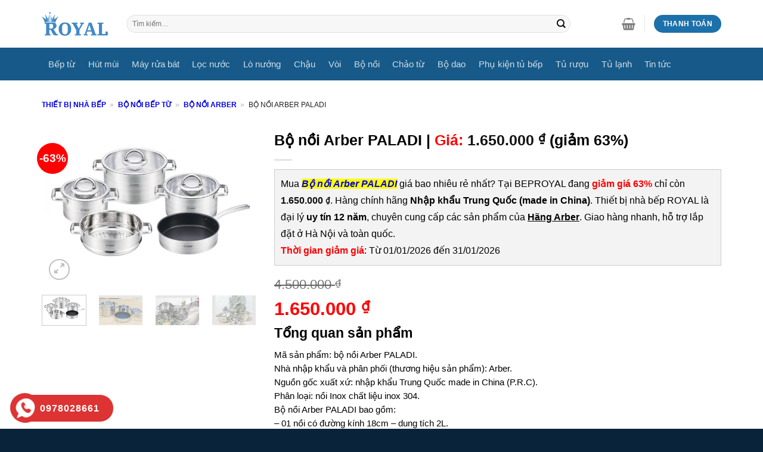

--- FILE ---
content_type: text/html; charset=UTF-8
request_url: https://beproyal.com/san-pham/bo-noi-arber-paladi
body_size: 31929
content:
<!DOCTYPE html>
<!--[if IE 9 ]><html lang="vi" prefix="og: https://ogp.me/ns#" class="ie9 loading-site no-js"> <![endif]-->
<!--[if IE 8 ]><html lang="vi" prefix="og: https://ogp.me/ns#" class="ie8 loading-site no-js"> <![endif]-->
<!--[if (gte IE 9)|!(IE)]><!--><html lang="vi" prefix="og: https://ogp.me/ns#" class="loading-site no-js"> <!--<![endif]--><head><script data-no-optimize="1">var litespeed_docref=sessionStorage.getItem("litespeed_docref");litespeed_docref&&(Object.defineProperty(document,"referrer",{get:function(){return litespeed_docref}}),sessionStorage.removeItem("litespeed_docref"));</script> <meta charset="UTF-8" /><link data-optimized="2" rel="stylesheet" href="https://beproyal.com/wp-content/litespeed/css/d786c5217ef7adaff88d9a9d96949312.css?ver=92f58" /><link rel="profile" href="http://gmpg.org/xfn/11" /><link rel="pingback" href="https://beproyal.com/xmlrpc.php" /><link rel="alternate" href="https://beproyal.com/san-pham/bo-noi-arber-paladi" hreflang="vi-vn" /> <script type="litespeed/javascript">(function(html){html.className=html.className.replace(/\bno-js\b/,'js')})(document.documentElement)</script> <style>img:is([sizes="auto" i], [sizes^="auto," i]) { contain-intrinsic-size: 3000px 1500px }</style><meta name="viewport" content="width=device-width, initial-scale=1, maximum-scale=1" /><title>Bộ nồi Arber PALADI nhập khẩu chính hãng</title><meta name="description" content="Bộ nồi Arber PALADI chất liệu Inox 18/10 (inox 304) độ bền cao, đáy 3 lớp dẫn nhiệt nhanh, sử dụng cho bếp từ, an toàn cho người sử dụng."/><meta name="robots" content="follow, index, max-snippet:-1, max-video-preview:-1, max-image-preview:large"/><link rel="canonical" href="https://beproyal.com/san-pham/bo-noi-arber-paladi" /><meta property="og:locale" content="vi_VN" /><meta property="og:type" content="product" /><meta property="og:title" content="Bộ nồi Arber PALADI nhập khẩu chính hãng" /><meta property="og:description" content="Bộ nồi Arber PALADI chất liệu Inox 18/10 (inox 304) độ bền cao, đáy 3 lớp dẫn nhiệt nhanh, sử dụng cho bếp từ, an toàn cho người sử dụng." /><meta property="og:url" content="https://beproyal.com/san-pham/bo-noi-arber-paladi" /><meta property="og:site_name" content="BepRoyal" /><meta property="og:updated_time" content="2022-06-22T09:53:11+07:00" /><meta property="fb:admins" content="dinhngocanhav5" /><meta property="og:image" content="https://beproyal.com/wp-content/uploads/2021/06/bo-noi-arber-paladi.jpg" /><meta property="og:image:secure_url" content="https://beproyal.com/wp-content/uploads/2021/06/bo-noi-arber-paladi.jpg" /><meta property="og:image:width" content="600" /><meta property="og:image:height" content="450" /><meta property="og:image:alt" content="bo noi arber paladi" /><meta property="og:image:type" content="image/jpeg" /><meta property="product:brand" content="Hãng Arber" /><meta property="product:price:amount" content="1650000" /><meta property="product:price:currency" content="VND" /><meta property="product:availability" content="instock" /><meta name="twitter:card" content="summary_large_image" /><meta name="twitter:title" content="Bộ nồi Arber PALADI nhập khẩu chính hãng" /><meta name="twitter:description" content="Bộ nồi Arber PALADI chất liệu Inox 18/10 (inox 304) độ bền cao, đáy 3 lớp dẫn nhiệt nhanh, sử dụng cho bếp từ, an toàn cho người sử dụng." /><meta name="twitter:site" content="@dinhngocanh1989" /><meta name="twitter:creator" content="@dinhngocanh1989" /><meta name="twitter:image" content="https://beproyal.com/wp-content/uploads/2021/06/bo-noi-arber-paladi.jpg" /><meta name="twitter:label1" content="Giá" /><meta name="twitter:data1" content="1.650.000&nbsp;&#8363;" /><meta name="twitter:label2" content="Tình trạng sẵn có" /><meta name="twitter:data2" content="còn 13 hàng" /> <script type="application/ld+json" class="rank-math-schema">{"@context":"https://schema.org","@graph":[{"@type":"Place","@id":"https://beproyal.com/#place","geo":{"@type":"GeoCoordinates","latitude":"20.9971742","longitude":"105.8618203"},"hasMap":"https://www.google.com/maps/search/?api=1&amp;query=20.9971742,105.8618203","address":{"@type":"PostalAddress","streetAddress":"346 Kim Ng\u01b0u, Minh Khai","addressLocality":"Hai B\u00e0 Tr\u01b0ng","addressRegion":"H\u00e0 N\u1ed9i","postalCode":"100000","addressCountry":"VN"}},{"@type":["HomeGoodsStore","Organization"],"@id":"https://beproyal.com/#organization","name":"B\u1ebfp Royal","url":"https://beproyal.com","sameAs":["https://www.facebook.com/Royal-Kitchen-Appliances-105810790868056/","https://twitter.com/dinhngocanh1989"],"email":"thietbinhabeproyal@gmail.com","address":{"@type":"PostalAddress","streetAddress":"346 Kim Ng\u01b0u, Minh Khai","addressLocality":"Hai B\u00e0 Tr\u01b0ng","addressRegion":"H\u00e0 N\u1ed9i","postalCode":"100000","addressCountry":"VN"},"logo":{"@type":"ImageObject","@id":"https://beproyal.com/#logo","url":"https://beproyal.com/wp-content/uploads/2022/05/logo-thiet-bi-nha-bep-royal.png","contentUrl":"https://beproyal.com/wp-content/uploads/2022/05/logo-thiet-bi-nha-bep-royal.png","caption":"BepRoyal","inLanguage":"vi","width":"200","height":"76"},"priceRange":"150$-20000$","openingHours":["Monday,Tuesday,Wednesday,Thursday,Friday,Saturday,Sunday 08:00-21:00"],"location":{"@id":"https://beproyal.com/#place"},"image":{"@id":"https://beproyal.com/#logo"},"telephone":"0978028661"},{"@type":"WebSite","@id":"https://beproyal.com/#website","url":"https://beproyal.com","name":"BepRoyal","publisher":{"@id":"https://beproyal.com/#organization"},"inLanguage":"vi"},{"@type":"ImageObject","@id":"https://beproyal.com/wp-content/uploads/2021/06/bo-noi-arber-paladi.jpg","url":"https://beproyal.com/wp-content/uploads/2021/06/bo-noi-arber-paladi.jpg","width":"600","height":"450","caption":"bo noi arber paladi","inLanguage":"vi"},{"@type":"BreadcrumbList","@id":"https://beproyal.com/san-pham/bo-noi-arber-paladi#breadcrumb","itemListElement":[{"@type":"ListItem","position":"1","item":{"@id":"https://beproyal.com","name":"Thi\u1ebft b\u1ecb nh\u00e0 b\u1ebfp"}},{"@type":"ListItem","position":"2","item":{"@id":"https://beproyal.com/danh-muc-sp/bo-noi-tu","name":"B\u1ed9 n\u1ed3i b\u1ebfp t\u1eeb"}},{"@type":"ListItem","position":"3","item":{"@id":"https://beproyal.com/danh-muc-sp/bo-noi-tu-arber","name":"B\u1ed9 n\u1ed3i Arber"}},{"@type":"ListItem","position":"4","item":{"@id":"https://beproyal.com/san-pham/bo-noi-arber-paladi","name":"B\u1ed9 n\u1ed3i Arber PALADI"}}]},{"@type":"ItemPage","@id":"https://beproyal.com/san-pham/bo-noi-arber-paladi#webpage","url":"https://beproyal.com/san-pham/bo-noi-arber-paladi","name":"B\u1ed9 n\u1ed3i Arber PALADI nh\u1eadp kh\u1ea9u ch\u00ednh h\u00e3ng","datePublished":"2021-06-29T15:05:20+07:00","dateModified":"2022-06-22T09:53:11+07:00","isPartOf":{"@id":"https://beproyal.com/#website"},"primaryImageOfPage":{"@id":"https://beproyal.com/wp-content/uploads/2021/06/bo-noi-arber-paladi.jpg"},"inLanguage":"vi","breadcrumb":{"@id":"https://beproyal.com/san-pham/bo-noi-arber-paladi#breadcrumb"}},{"@type":"Product","brand":{"@type":"Brand","name":"H\u00e3ng Arber"},"name":"B\u1ed9 n\u1ed3i Arber PALADI nh\u1eadp kh\u1ea9u ch\u00ednh h\u00e3ng","description":"B\u1ed9 n\u1ed3i Arber PALADI ch\u1ea5t li\u1ec7u Inox 18/10 (inox 304) \u0111\u1ed9 b\u1ec1n cao, \u0111\u00e1y 3 l\u1edbp d\u1eabn nhi\u1ec7t nhanh, s\u1eed d\u1ee5ng cho b\u1ebfp t\u1eeb, an to\u00e0n cho ng\u01b0\u1eddi s\u1eed d\u1ee5ng.","sku":"38904","category":"B\u1ed9 n\u1ed3i t\u1eeb &gt; B\u1ed9 n\u1ed3i t\u1eeb Arber","mainEntityOfPage":{"@id":"https://beproyal.com/san-pham/bo-noi-arber-paladi#webpage"},"image":[{"@type":"ImageObject","url":"https://beproyal.com/wp-content/uploads/2021/06/bo-noi-arber-paladi.jpg","height":"450","width":"600"},{"@type":"ImageObject","url":"https://beproyal.com/wp-content/uploads/2021/06/san-pham-bo-noi-arber-paladi.jpg","height":"450","width":"600"},{"@type":"ImageObject","url":"https://beproyal.com/wp-content/uploads/2021/06/hinh-anh-thuc-te-bo-noi-arber-paladi.jpg","height":"450","width":"600"},{"@type":"ImageObject","url":"https://beproyal.com/wp-content/uploads/2021/06/chi-tiet-bo-noi-arber-paladi.jpg","height":"450","width":"600"}],"aggregateRating":{"@type":"aggregateRating","ratingValue":"5","ratingCount":"1"},"offers":{"@type":"Offer","price":"1650000","priceCurrency":"VND","priceValidUntil":"2027-12-31","availability":"https://schema.org/InStock","itemCondition":"NewCondition","url":"https://beproyal.com/san-pham/bo-noi-arber-paladi","seller":{"@type":"Organization","@id":"https://beproyal.com/","name":"BepRoyal","url":"https://beproyal.com","logo":"https://beproyal.com/wp-content/uploads/2022/05/logo-thiet-bi-nha-bep-royal.png"},"hasMerchantReturnPolicy":{"@type":"MerchantReturnPolicy","applicableCountry":"VN","returnPolicyCategory":"https://schema.org/MerchantReturnFiniteReturnWindow","merchantReturnDays":"30","returnMethod":"https://schema.org/ReturnByMail","returnFees":"https://schema.org/FreeReturn"},"shippingDetails":{"@type":"OfferShippingDetails","shippingRate":{"@type":"MonetaryAmount","value":"50000","currency":"VND"},"shippingDestination":{"@type":"DefinedRegion","addressCountry":"VN"},"deliveryTime":{"@type":"ShippingDeliveryTime","handlingTime":{"@type":"QuantitativeValue","minValue":"0","maxValue":"3","unitCode":"DAY"},"transitTime":{"@type":"QuantitativeValue","minValue":"0","maxValue":"3","unitCode":"DAY"}}}},"additionalProperty":[{"@type":"PropertyValue","name":"pa_phan-loai-hang","value":"H\u00e3ng Arber"},{"@type":"PropertyValue","name":"pa_phan-loai-nhap-khau","value":"Nh\u1eadp kh\u1ea9u Trung Qu\u1ed1c"},{"@type":"PropertyValue","name":"pa_nguon-goc-xuat-xu","value":"Nh\u1eadp kh\u1ea9u Trung Qu\u1ed1c (made in China)"},{"@type":"PropertyValue","name":"pa_mau-sac","value":"M\u00e0u inox"}],"@id":"https://beproyal.com/san-pham/bo-noi-arber-paladi#richSnippet"}]}</script> <link rel='dns-prefetch' href='//fonts.googleapis.com' /><style id='classic-theme-styles-inline-css' type='text/css'>/*! This file is auto-generated */
.wp-block-button__link{color:#fff;background-color:#32373c;border-radius:9999px;box-shadow:none;text-decoration:none;padding:calc(.667em + 2px) calc(1.333em + 2px);font-size:1.125em}.wp-block-file__button{background:#32373c;color:#fff;text-decoration:none}</style><style id='global-styles-inline-css' type='text/css'>:root{--wp--preset--aspect-ratio--square: 1;--wp--preset--aspect-ratio--4-3: 4/3;--wp--preset--aspect-ratio--3-4: 3/4;--wp--preset--aspect-ratio--3-2: 3/2;--wp--preset--aspect-ratio--2-3: 2/3;--wp--preset--aspect-ratio--16-9: 16/9;--wp--preset--aspect-ratio--9-16: 9/16;--wp--preset--color--black: #000000;--wp--preset--color--cyan-bluish-gray: #abb8c3;--wp--preset--color--white: #ffffff;--wp--preset--color--pale-pink: #f78da7;--wp--preset--color--vivid-red: #cf2e2e;--wp--preset--color--luminous-vivid-orange: #ff6900;--wp--preset--color--luminous-vivid-amber: #fcb900;--wp--preset--color--light-green-cyan: #7bdcb5;--wp--preset--color--vivid-green-cyan: #00d084;--wp--preset--color--pale-cyan-blue: #8ed1fc;--wp--preset--color--vivid-cyan-blue: #0693e3;--wp--preset--color--vivid-purple: #9b51e0;--wp--preset--gradient--vivid-cyan-blue-to-vivid-purple: linear-gradient(135deg,rgba(6,147,227,1) 0%,rgb(155,81,224) 100%);--wp--preset--gradient--light-green-cyan-to-vivid-green-cyan: linear-gradient(135deg,rgb(122,220,180) 0%,rgb(0,208,130) 100%);--wp--preset--gradient--luminous-vivid-amber-to-luminous-vivid-orange: linear-gradient(135deg,rgba(252,185,0,1) 0%,rgba(255,105,0,1) 100%);--wp--preset--gradient--luminous-vivid-orange-to-vivid-red: linear-gradient(135deg,rgba(255,105,0,1) 0%,rgb(207,46,46) 100%);--wp--preset--gradient--very-light-gray-to-cyan-bluish-gray: linear-gradient(135deg,rgb(238,238,238) 0%,rgb(169,184,195) 100%);--wp--preset--gradient--cool-to-warm-spectrum: linear-gradient(135deg,rgb(74,234,220) 0%,rgb(151,120,209) 20%,rgb(207,42,186) 40%,rgb(238,44,130) 60%,rgb(251,105,98) 80%,rgb(254,248,76) 100%);--wp--preset--gradient--blush-light-purple: linear-gradient(135deg,rgb(255,206,236) 0%,rgb(152,150,240) 100%);--wp--preset--gradient--blush-bordeaux: linear-gradient(135deg,rgb(254,205,165) 0%,rgb(254,45,45) 50%,rgb(107,0,62) 100%);--wp--preset--gradient--luminous-dusk: linear-gradient(135deg,rgb(255,203,112) 0%,rgb(199,81,192) 50%,rgb(65,88,208) 100%);--wp--preset--gradient--pale-ocean: linear-gradient(135deg,rgb(255,245,203) 0%,rgb(182,227,212) 50%,rgb(51,167,181) 100%);--wp--preset--gradient--electric-grass: linear-gradient(135deg,rgb(202,248,128) 0%,rgb(113,206,126) 100%);--wp--preset--gradient--midnight: linear-gradient(135deg,rgb(2,3,129) 0%,rgb(40,116,252) 100%);--wp--preset--font-size--small: 13px;--wp--preset--font-size--medium: 20px;--wp--preset--font-size--large: 36px;--wp--preset--font-size--x-large: 42px;--wp--preset--spacing--20: 0.44rem;--wp--preset--spacing--30: 0.67rem;--wp--preset--spacing--40: 1rem;--wp--preset--spacing--50: 1.5rem;--wp--preset--spacing--60: 2.25rem;--wp--preset--spacing--70: 3.38rem;--wp--preset--spacing--80: 5.06rem;--wp--preset--shadow--natural: 6px 6px 9px rgba(0, 0, 0, 0.2);--wp--preset--shadow--deep: 12px 12px 50px rgba(0, 0, 0, 0.4);--wp--preset--shadow--sharp: 6px 6px 0px rgba(0, 0, 0, 0.2);--wp--preset--shadow--outlined: 6px 6px 0px -3px rgba(255, 255, 255, 1), 6px 6px rgba(0, 0, 0, 1);--wp--preset--shadow--crisp: 6px 6px 0px rgba(0, 0, 0, 1);}:where(.is-layout-flex){gap: 0.5em;}:where(.is-layout-grid){gap: 0.5em;}body .is-layout-flex{display: flex;}.is-layout-flex{flex-wrap: wrap;align-items: center;}.is-layout-flex > :is(*, div){margin: 0;}body .is-layout-grid{display: grid;}.is-layout-grid > :is(*, div){margin: 0;}:where(.wp-block-columns.is-layout-flex){gap: 2em;}:where(.wp-block-columns.is-layout-grid){gap: 2em;}:where(.wp-block-post-template.is-layout-flex){gap: 1.25em;}:where(.wp-block-post-template.is-layout-grid){gap: 1.25em;}.has-black-color{color: var(--wp--preset--color--black) !important;}.has-cyan-bluish-gray-color{color: var(--wp--preset--color--cyan-bluish-gray) !important;}.has-white-color{color: var(--wp--preset--color--white) !important;}.has-pale-pink-color{color: var(--wp--preset--color--pale-pink) !important;}.has-vivid-red-color{color: var(--wp--preset--color--vivid-red) !important;}.has-luminous-vivid-orange-color{color: var(--wp--preset--color--luminous-vivid-orange) !important;}.has-luminous-vivid-amber-color{color: var(--wp--preset--color--luminous-vivid-amber) !important;}.has-light-green-cyan-color{color: var(--wp--preset--color--light-green-cyan) !important;}.has-vivid-green-cyan-color{color: var(--wp--preset--color--vivid-green-cyan) !important;}.has-pale-cyan-blue-color{color: var(--wp--preset--color--pale-cyan-blue) !important;}.has-vivid-cyan-blue-color{color: var(--wp--preset--color--vivid-cyan-blue) !important;}.has-vivid-purple-color{color: var(--wp--preset--color--vivid-purple) !important;}.has-black-background-color{background-color: var(--wp--preset--color--black) !important;}.has-cyan-bluish-gray-background-color{background-color: var(--wp--preset--color--cyan-bluish-gray) !important;}.has-white-background-color{background-color: var(--wp--preset--color--white) !important;}.has-pale-pink-background-color{background-color: var(--wp--preset--color--pale-pink) !important;}.has-vivid-red-background-color{background-color: var(--wp--preset--color--vivid-red) !important;}.has-luminous-vivid-orange-background-color{background-color: var(--wp--preset--color--luminous-vivid-orange) !important;}.has-luminous-vivid-amber-background-color{background-color: var(--wp--preset--color--luminous-vivid-amber) !important;}.has-light-green-cyan-background-color{background-color: var(--wp--preset--color--light-green-cyan) !important;}.has-vivid-green-cyan-background-color{background-color: var(--wp--preset--color--vivid-green-cyan) !important;}.has-pale-cyan-blue-background-color{background-color: var(--wp--preset--color--pale-cyan-blue) !important;}.has-vivid-cyan-blue-background-color{background-color: var(--wp--preset--color--vivid-cyan-blue) !important;}.has-vivid-purple-background-color{background-color: var(--wp--preset--color--vivid-purple) !important;}.has-black-border-color{border-color: var(--wp--preset--color--black) !important;}.has-cyan-bluish-gray-border-color{border-color: var(--wp--preset--color--cyan-bluish-gray) !important;}.has-white-border-color{border-color: var(--wp--preset--color--white) !important;}.has-pale-pink-border-color{border-color: var(--wp--preset--color--pale-pink) !important;}.has-vivid-red-border-color{border-color: var(--wp--preset--color--vivid-red) !important;}.has-luminous-vivid-orange-border-color{border-color: var(--wp--preset--color--luminous-vivid-orange) !important;}.has-luminous-vivid-amber-border-color{border-color: var(--wp--preset--color--luminous-vivid-amber) !important;}.has-light-green-cyan-border-color{border-color: var(--wp--preset--color--light-green-cyan) !important;}.has-vivid-green-cyan-border-color{border-color: var(--wp--preset--color--vivid-green-cyan) !important;}.has-pale-cyan-blue-border-color{border-color: var(--wp--preset--color--pale-cyan-blue) !important;}.has-vivid-cyan-blue-border-color{border-color: var(--wp--preset--color--vivid-cyan-blue) !important;}.has-vivid-purple-border-color{border-color: var(--wp--preset--color--vivid-purple) !important;}.has-vivid-cyan-blue-to-vivid-purple-gradient-background{background: var(--wp--preset--gradient--vivid-cyan-blue-to-vivid-purple) !important;}.has-light-green-cyan-to-vivid-green-cyan-gradient-background{background: var(--wp--preset--gradient--light-green-cyan-to-vivid-green-cyan) !important;}.has-luminous-vivid-amber-to-luminous-vivid-orange-gradient-background{background: var(--wp--preset--gradient--luminous-vivid-amber-to-luminous-vivid-orange) !important;}.has-luminous-vivid-orange-to-vivid-red-gradient-background{background: var(--wp--preset--gradient--luminous-vivid-orange-to-vivid-red) !important;}.has-very-light-gray-to-cyan-bluish-gray-gradient-background{background: var(--wp--preset--gradient--very-light-gray-to-cyan-bluish-gray) !important;}.has-cool-to-warm-spectrum-gradient-background{background: var(--wp--preset--gradient--cool-to-warm-spectrum) !important;}.has-blush-light-purple-gradient-background{background: var(--wp--preset--gradient--blush-light-purple) !important;}.has-blush-bordeaux-gradient-background{background: var(--wp--preset--gradient--blush-bordeaux) !important;}.has-luminous-dusk-gradient-background{background: var(--wp--preset--gradient--luminous-dusk) !important;}.has-pale-ocean-gradient-background{background: var(--wp--preset--gradient--pale-ocean) !important;}.has-electric-grass-gradient-background{background: var(--wp--preset--gradient--electric-grass) !important;}.has-midnight-gradient-background{background: var(--wp--preset--gradient--midnight) !important;}.has-small-font-size{font-size: var(--wp--preset--font-size--small) !important;}.has-medium-font-size{font-size: var(--wp--preset--font-size--medium) !important;}.has-large-font-size{font-size: var(--wp--preset--font-size--large) !important;}.has-x-large-font-size{font-size: var(--wp--preset--font-size--x-large) !important;}
:where(.wp-block-post-template.is-layout-flex){gap: 1.25em;}:where(.wp-block-post-template.is-layout-grid){gap: 1.25em;}
:where(.wp-block-columns.is-layout-flex){gap: 2em;}:where(.wp-block-columns.is-layout-grid){gap: 2em;}
:root :where(.wp-block-pullquote){font-size: 1.5em;line-height: 1.6;}</style><style id='woocommerce-inline-inline-css' type='text/css'>.woocommerce form .form-row .required { visibility: visible; }</style> <script  type="litespeed/javascript" data-src="https://beproyal.com/wp-includes/js/jquery/jquery.min.js" id="jquery-core-js"></script> <script id="wc-add-to-cart-js-extra" type="litespeed/javascript">var wc_add_to_cart_params={"ajax_url":"\/wp-admin\/admin-ajax.php","wc_ajax_url":"\/?wc-ajax=%%endpoint%%","i18n_view_cart":"Xem gi\u1ecf h\u00e0ng","cart_url":"https:\/\/beproyal.com\/cart","is_cart":"","cart_redirect_after_add":"no"}</script> <script id="wc-single-product-js-extra" type="litespeed/javascript">var wc_single_product_params={"i18n_required_rating_text":"Vui l\u00f2ng ch\u1ecdn m\u1ed9t m\u1ee9c \u0111\u00e1nh gi\u00e1","i18n_rating_options":["1 tr\u00ean 5 sao","2 tr\u00ean 5 sao","3 tr\u00ean 5 sao","4 tr\u00ean 5 sao","5 tr\u00ean 5 sao"],"i18n_product_gallery_trigger_text":"Xem th\u01b0 vi\u1ec7n \u1ea3nh to\u00e0n m\u00e0n h\u00ecnh","review_rating_required":"yes","flexslider":{"rtl":!1,"animation":"slide","smoothHeight":!0,"directionNav":!1,"controlNav":"thumbnails","slideshow":!1,"animationSpeed":500,"animationLoop":!1,"allowOneSlide":!1},"zoom_enabled":"","zoom_options":[],"photoswipe_enabled":"1","photoswipe_options":{"shareEl":!1,"closeOnScroll":!1,"history":!1,"hideAnimationDuration":0,"showAnimationDuration":0},"flexslider_enabled":""}</script> <script id="woocommerce-js-extra" type="litespeed/javascript">var woocommerce_params={"ajax_url":"\/wp-admin\/admin-ajax.php","wc_ajax_url":"\/?wc-ajax=%%endpoint%%","i18n_password_show":"Hi\u1ec3n th\u1ecb m\u1eadt kh\u1ea9u","i18n_password_hide":"\u1ea8n m\u1eadt kh\u1ea9u"}</script> <link rel="https://api.w.org/" href="https://beproyal.com/wp-json/" /><link rel="alternate" title="JSON" type="application/json" href="https://beproyal.com/wp-json/wp/v2/product/38904" /><link rel="EditURI" type="application/rsd+xml" title="RSD" href="https://beproyal.com/xmlrpc.php?rsd" /><meta name="generator" content="WordPress 6.8.1" /><link rel='shortlink' href='https://beproyal.com/?p=38904' /><link rel="alternate" title="oNhúng (JSON)" type="application/json+oembed" href="https://beproyal.com/wp-json/oembed/1.0/embed?url=https%3A%2F%2Fbeproyal.com%2Fsan-pham%2Fbo-noi-arber-paladi" /><link rel="alternate" title="oNhúng (XML)" type="text/xml+oembed" href="https://beproyal.com/wp-json/oembed/1.0/embed?url=https%3A%2F%2Fbeproyal.com%2Fsan-pham%2Fbo-noi-arber-paladi&#038;format=xml" /><style></style><style>.lmp_load_more_button.br_lmp_button_settings .lmp_button:hover {
                    background-color: #ff0000!important;
                    color: #ffffff!important;
                }
                .lmp_load_more_button.br_lmp_prev_settings .lmp_button:hover {
                    background-color: #9999ff!important;
                    color: #111111!important;
                }div.product.lazy, .berocket_lgv_additional_data.lazy{opacity:0;}</style><style>#related_posts_thumbnails li {
                border-right: 1px solid #dddddd;
                background-color: #ffffff            }

            #related_posts_thumbnails li:hover {
                background-color: #eeeeee;
            }

            .relpost_content {
                font-size: 14px;
                color: #333333;
            }

            .relpost-block-single {
                background-color: #ffffff;
                border-right: 1px solid #dddddd;
                border-left: 1px solid #dddddd;
                margin-right: -1px;
            }

            .relpost-block-single:hover {
                background-color: #eeeeee;
            }</style><style>.hotline-phone-ring-circle {
					border-color: #dd3333;
				}
				.hotline-phone-ring-circle-fill, .hotline-phone-ring-img-circle, .hotline-bar {
					background-color: #dd3333;
				}</style><style>.hotline-phone-ring-wrap {
						 left: 1px;						 bottom: 1px;					}</style><!--[if IE]><link rel="stylesheet" type="text/css" href="https://beproyal.com/wp-content/themes/flatsome/assets/css/ie-fallback.css"><script src="//cdnjs.cloudflare.com/ajax/libs/html5shiv/3.6.1/html5shiv.js"></script><script>var head = document.getElementsByTagName('head')[0],style = document.createElement('style');style.type = 'text/css';style.styleSheet.cssText = ':before,:after{content:none !important';head.appendChild(style);setTimeout(function(){head.removeChild(style);}, 0);</script><script src="https://beproyal.com/wp-content/themes/flatsome/assets/libs/ie-flexibility.js"></script><![endif]-->	<noscript><style>.woocommerce-product-gallery{ opacity: 1 !important; }</style></noscript><link rel="icon" href="https://beproyal.com/wp-content/uploads/2020/03/cropped-ico-beproyal-32x32.jpg" sizes="32x32" /><link rel="icon" href="https://beproyal.com/wp-content/uploads/2020/03/cropped-ico-beproyal-192x192.jpg" sizes="192x192" /><link rel="apple-touch-icon" href="https://beproyal.com/wp-content/uploads/2020/03/cropped-ico-beproyal-180x180.jpg" /><meta name="msapplication-TileImage" content="https://beproyal.com/wp-content/uploads/2020/03/cropped-ico-beproyal-270x270.jpg" /><style id="custom-css" type="text/css">:root {--primary-color: #1d71ab;}.full-width .ubermenu-nav, .container, .row{max-width: 1170px}.row.row-collapse{max-width: 1140px}.row.row-small{max-width: 1162.5px}.row.row-large{max-width: 1200px}.header-main{height: 80px}#logo img{max-height: 80px}#logo{width:112px;}#logo img{padding:5px 0;}.stuck #logo img{padding:5px 0;}.header-bottom{min-height: 55px}.header-top{min-height: 25px}.transparent .header-main{height: 200px}.transparent #logo img{max-height: 200px}.has-transparent + .page-title:first-of-type,.has-transparent + #main > .page-title,.has-transparent + #main > div > .page-title,.has-transparent + #main .page-header-wrapper:first-of-type .page-title{padding-top: 280px;}.header.show-on-scroll,.stuck .header-main{height:50px!important}.stuck #logo img{max-height: 50px!important}.search-form{ width: 90%;}.header-bottom {background-color: #175a89}.header-main .nav > li > a{line-height: 15px }.stuck .header-main .nav > li > a{line-height: 20px }@media (max-width: 549px) {.header-main{height: 60px}#logo img{max-height: 60px}}.nav-dropdown-has-arrow.nav-dropdown-has-border li.has-dropdown:before{border-bottom-color: #FFFFFF;}.nav .nav-dropdown{border-color: #FFFFFF }.nav-dropdown{font-size:100%}.nav-dropdown-has-arrow li.has-dropdown:after{border-bottom-color: #FFFFFF;}.nav .nav-dropdown{background-color: #FFFFFF}.header-top{background-color:#f7f7f7!important;}/* Color */.accordion-title.active, .has-icon-bg .icon .icon-inner,.logo a, .primary.is-underline, .primary.is-link, .badge-outline .badge-inner, .nav-outline > li.active> a,.nav-outline >li.active > a, .cart-icon strong,[data-color='primary'], .is-outline.primary{color: #1d71ab;}/* Color !important */[data-text-color="primary"]{color: #1d71ab!important;}/* Background Color */[data-text-bg="primary"]{background-color: #1d71ab;}/* Background */.scroll-to-bullets a,.featured-title, .label-new.menu-item > a:after, .nav-pagination > li > .current,.nav-pagination > li > span:hover,.nav-pagination > li > a:hover,.has-hover:hover .badge-outline .badge-inner,button[type="submit"], .button.wc-forward:not(.checkout):not(.checkout-button), .button.submit-button, .button.primary:not(.is-outline),.featured-table .title,.is-outline:hover, .has-icon:hover .icon-label,.nav-dropdown-bold .nav-column li > a:hover, .nav-dropdown.nav-dropdown-bold > li > a:hover, .nav-dropdown-bold.dark .nav-column li > a:hover, .nav-dropdown.nav-dropdown-bold.dark > li > a:hover, .is-outline:hover, .tagcloud a:hover,.grid-tools a, input[type='submit']:not(.is-form), .box-badge:hover .box-text, input.button.alt,.nav-box > li > a:hover,.nav-box > li.active > a,.nav-pills > li.active > a ,.current-dropdown .cart-icon strong, .cart-icon:hover strong, .nav-line-bottom > li > a:before, .nav-line-grow > li > a:before, .nav-line > li > a:before,.banner, .header-top, .slider-nav-circle .flickity-prev-next-button:hover svg, .slider-nav-circle .flickity-prev-next-button:hover .arrow, .primary.is-outline:hover, .button.primary:not(.is-outline), input[type='submit'].primary, input[type='submit'].primary, input[type='reset'].button, input[type='button'].primary, .badge-inner{background-color: #1d71ab;}/* Border */.nav-vertical.nav-tabs > li.active > a,.scroll-to-bullets a.active,.nav-pagination > li > .current,.nav-pagination > li > span:hover,.nav-pagination > li > a:hover,.has-hover:hover .badge-outline .badge-inner,.accordion-title.active,.featured-table,.is-outline:hover, .tagcloud a:hover,blockquote, .has-border, .cart-icon strong:after,.cart-icon strong,.blockUI:before, .processing:before,.loading-spin, .slider-nav-circle .flickity-prev-next-button:hover svg, .slider-nav-circle .flickity-prev-next-button:hover .arrow, .primary.is-outline:hover{border-color: #1d71ab}.nav-tabs > li.active > a{border-top-color: #1d71ab}.widget_shopping_cart_content .blockUI.blockOverlay:before { border-left-color: #1d71ab }.woocommerce-checkout-review-order .blockUI.blockOverlay:before { border-left-color: #1d71ab }/* Fill */.slider .flickity-prev-next-button:hover svg,.slider .flickity-prev-next-button:hover .arrow{fill: #1d71ab;}/* Background Color */[data-icon-label]:after, .secondary.is-underline:hover,.secondary.is-outline:hover,.icon-label,.button.secondary:not(.is-outline),.button.alt:not(.is-outline), .badge-inner.on-sale, .button.checkout, .single_add_to_cart_button, .current .breadcrumb-step{ background-color:#1d71ab; }[data-text-bg="secondary"]{background-color: #1d71ab;}/* Color */.secondary.is-underline,.secondary.is-link, .secondary.is-outline,.stars a.active, .star-rating:before, .woocommerce-page .star-rating:before,.star-rating span:before, .color-secondary{color: #1d71ab}/* Color !important */[data-text-color="secondary"]{color: #1d71ab!important;}/* Border */.secondary.is-outline:hover{border-color:#1d71ab}.success.is-underline:hover,.success.is-outline:hover,.success{background-color: #1d71ab}.success-color, .success.is-link, .success.is-outline{color: #1d71ab;}.success-border{border-color: #1d71ab!important;}/* Color !important */[data-text-color="success"]{color: #1d71ab!important;}/* Background Color */[data-text-bg="success"]{background-color: #1d71ab;}.alert.is-underline:hover,.alert.is-outline:hover,.alert{background-color: #1d71ab}.alert.is-link, .alert.is-outline, .color-alert{color: #1d71ab;}/* Color !important */[data-text-color="alert"]{color: #1d71ab!important;}/* Background Color */[data-text-bg="alert"]{background-color: #1d71ab;}body{font-size: 91%;}@media screen and (max-width: 549px){body{font-size: 100%;}}body{font-family:"Open Sans", sans-serif}body{color: #000000}.nav > li > a {font-family:"Open Sans", sans-serif;}.mobile-sidebar-levels-2 .nav > li > ul > li > a {font-family:"Open Sans", sans-serif;}h1,h2,h3,h4,h5,h6,.heading-font, .off-canvas-center .nav-sidebar.nav-vertical > li > a{font-family: "Open Sans", sans-serif;}h1,h2,h3,h4,h5,h6,.heading-font,.banner h1,.banner h2{font-weight: 700;}h1,h2,h3,h4,h5,h6,.heading-font{color: #000000;}.alt-font{font-family: "Open Sans", sans-serif;}a{color: #0000e3;}a:hover{color: #ab1d71;}.tagcloud a:hover{border-color: #ab1d71;background-color: #ab1d71;}.shop-page-title.featured-title .title-overlay{background-color: #1d71ab;}.current .breadcrumb-step, [data-icon-label]:after, .button#place_order,.button.checkout,.checkout-button,.single_add_to_cart_button.button{background-color: #ff0000!important }.badge-inner.on-sale{background-color: #ff0000}.badge-inner.new-bubble{background-color: #1e73be}.star-rating span:before,.star-rating:before, .woocommerce-page .star-rating:before, .stars a:hover:after, .stars a.active:after{color: #1e73be}ins .woocommerce-Price-amount { color: #ff0000; }@media screen and (min-width: 550px){.products .box-vertical .box-image{min-width: 300px!important;width: 300px!important;}}.footer-2{background-color: #003b60}.absolute-footer, html{background-color: #09233a}.page-title-small + main .product-container > .row{padding-top:0;}.label-new.menu-item > a:after{content:"New";}.label-hot.menu-item > a:after{content:"Hot";}.label-sale.menu-item > a:after{content:"Sale";}.label-popular.menu-item > a:after{content:"Popular";}</style></head><body class="wp-singular product-template-default single single-product postid-38904 wp-theme-flatsome wp-child-theme-flatsome-child theme-flatsome woocommerce woocommerce-page woocommerce-no-js nav-dropdown-has-shadow nav-dropdown-has-border"><a class="skip-link screen-reader-text" href="#main">Skip to content</a><div id="wrapper"><header id="header" class="header has-sticky sticky-jump"><div class="header-wrapper"><div id="top-bar" class="header-top hide-for-sticky show-for-medium"><div class="flex-row container"><div class="flex-col hide-for-medium flex-left"><ul class="nav nav-left medium-nav-center nav-small  nav-divided"></ul></div><div class="flex-col hide-for-medium flex-center"><ul class="nav nav-center nav-small  nav-divided"></ul></div><div class="flex-col hide-for-medium flex-right"><ul class="nav top-bar-nav nav-right nav-small  nav-divided"></ul></div><div class="flex-col show-for-medium flex-grow"><ul class="nav nav-center nav-small mobile-nav  nav-divided"><li class="html custom html_topbar_left"><span style="font-size:14px;">Bep Royal 12 Years Experience</span></li></ul></div></div></div><div id="masthead" class="header-main "><div class="header-inner flex-row container logo-left medium-logo-center" role="navigation"><div id="logo" class="flex-col logo">
<a href="https://beproyal.com/" title="BepRoyal" rel="home">
<img data-lazyloaded="1" src="[data-uri]" width="112" height="80" data-src="https://beproyal.com/wp-content/uploads/2022/05/logo-thiet-bi-nha-bep-royal.png" class="header_logo header-logo" alt="Thiết bị nhà bếp Royal"/><img data-lazyloaded="1" src="[data-uri]"  width="112" height="80" data-src="https://beproyal.com/wp-content/uploads/2022/05/logo-thiet-bi-nha-bep-royal.png" class="header-logo-dark" alt="Thiết bị nhà bếp Royal"/></a></div><div class="flex-col show-for-medium flex-left"><ul class="mobile-nav nav nav-left "><li class="nav-icon has-icon">
<a href="#" data-open="#main-menu" data-pos="left" data-bg="main-menu-overlay" data-color="" class="is-small" aria-label="Menu" aria-controls="main-menu" aria-expanded="false">
<i class="icon-menu" ></i>
</a></li></ul></div><div class="flex-col hide-for-medium flex-left
flex-grow"><ul class="header-nav header-nav-main nav nav-left  nav-uppercase" ><li class="header-search-form search-form html relative has-icon"><div class="header-search-form-wrapper"><div class="searchform-wrapper ux-search-box relative form-flat is-normal"><form role="search" method="get" class="searchform" action="https://beproyal.com/"><div class="flex-row relative"><div class="flex-col flex-grow">
<label class="screen-reader-text" for="woocommerce-product-search-field-0">Tìm kiếm:</label>
<input type="search" id="woocommerce-product-search-field-0" class="search-field mb-0" placeholder="Tìm kiếm&hellip;" value="" name="s" />
<input type="hidden" name="post_type" value="product" /></div><div class="flex-col">
<button type="submit" value="Tìm kiếm" class="ux-search-submit submit-button secondary button icon mb-0" aria-label="Submit">
<i class="icon-search" ></i>			</button></div></div><div class="live-search-results text-left z-top"></div></form></div></div></li></ul></div><div class="flex-col hide-for-medium flex-right"><ul class="header-nav header-nav-main nav nav-right  nav-uppercase"><li class="cart-item has-icon has-dropdown"><a rel="nofollow" href="https://beproyal.com/cart" title="Giỏ hàng" class="header-cart-link is-small"><i class="icon-shopping-basket"
data-icon-label="0">
</i>
</a><ul class="nav-dropdown nav-dropdown-simple"><li class="html widget_shopping_cart"><div class="widget_shopping_cart_content"><p class="woocommerce-mini-cart__empty-message">Chưa có sản phẩm trong giỏ hàng.</p></div></li></ul></li><li class="header-divider"></li><li><div class="cart-checkout-button header-button">
<a rel="nofollow" href="https://beproyal.com/checkout" class=" button cart-checkout secondary is-small circle">
<span class="hide-for-small">Thanh toán</span>
<span class="show-for-small">+</span>
</a></div></li></ul></div><div class="flex-col show-for-medium flex-right"><ul class="mobile-nav nav nav-right "><li class="header-divider"></li><li class="cart-item has-icon"><a rel="nofollow" href="https://beproyal.com/cart" class="header-cart-link off-canvas-toggle nav-top-link is-small" data-open="#cart-popup" data-class="off-canvas-cart" title="Giỏ hàng" data-pos="right">
<i class="icon-shopping-basket"
data-icon-label="0">
</i>
</a><div id="cart-popup" class="mfp-hide widget_shopping_cart"><div class="cart-popup-inner inner-padding"><div class="cart-popup-title text-center"><h4 class="uppercase">Giỏ hàng</h4><div class="is-divider"></div></div><div class="widget_shopping_cart_content"><p class="woocommerce-mini-cart__empty-message">Chưa có sản phẩm trong giỏ hàng.</p></div><div class="cart-sidebar-content relative"></div></div></div></li><li class="header-divider"></li></ul></div></div></div><div id="wide-nav" class="header-bottom wide-nav nav-dark"><div class="flex-row container"><div class="flex-col hide-for-medium flex-left"><ul class="nav header-nav header-bottom-nav nav-left  nav-box"><li id="menu-item-36267" class="menu-item menu-item-type-custom menu-item-object-custom menu-item-36267 menu-item-design-default"><a href="https://beproyal.com/danh-muc-sp/bep-tu" class="nav-top-link">Bếp từ</a></li><li id="menu-item-36269" class="menu-item menu-item-type-custom menu-item-object-custom menu-item-36269 menu-item-design-default"><a href="https://beproyal.com/danh-muc-sp/may-hut-mui" class="nav-top-link">Hút mùi</a></li><li id="menu-item-36271" class="menu-item menu-item-type-custom menu-item-object-custom menu-item-36271 menu-item-design-default"><a href="https://beproyal.com/danh-muc-sp/may-rua-bat" class="nav-top-link">Máy rửa bát</a></li><li id="menu-item-39660" class="menu-item menu-item-type-custom menu-item-object-custom menu-item-39660 menu-item-design-default"><a href="https://beproyal.com/danh-muc-sp/may-loc-nuoc" class="nav-top-link">Lọc nước</a></li><li id="menu-item-39652" class="menu-item menu-item-type-custom menu-item-object-custom menu-item-39652 menu-item-design-default"><a href="https://beproyal.com/danh-muc-sp/lo-nuong" class="nav-top-link">Lò nướng</a></li><li id="menu-item-36275" class="menu-item menu-item-type-custom menu-item-object-custom menu-item-36275 menu-item-design-default"><a href="https://beproyal.com/danh-muc-sp/chau-rua-bat" class="nav-top-link">Chậu</a></li><li id="menu-item-36774" class="menu-item menu-item-type-custom menu-item-object-custom menu-item-36774 menu-item-design-default"><a href="https://beproyal.com/danh-muc-sp/voi-rua-bat" class="nav-top-link">Vòi</a></li><li id="menu-item-36274" class="menu-item menu-item-type-custom menu-item-object-custom menu-item-36274 menu-item-design-default"><a href="https://beproyal.com/danh-muc-sp/bo-noi-tu" class="nav-top-link">Bộ nồi</a></li><li id="menu-item-54348" class="menu-item menu-item-type-custom menu-item-object-custom menu-item-54348 menu-item-design-default"><a href="https://beproyal.com/danh-muc-sp/chao-tu" class="nav-top-link">Chảo từ</a></li><li id="menu-item-37012" class="menu-item menu-item-type-custom menu-item-object-custom menu-item-37012 menu-item-design-default"><a href="https://beproyal.com/danh-muc-sp/bo-dao-lam-bep" class="nav-top-link">Bộ dao</a></li><li id="menu-item-36756" class="menu-item menu-item-type-custom menu-item-object-custom menu-item-36756 menu-item-design-default"><a href="https://beproyal.com/danh-muc-sp/phu-kien-tu-bep" class="nav-top-link">Phụ kiện tủ bếp</a></li><li id="menu-item-36696" class="menu-item menu-item-type-custom menu-item-object-custom menu-item-36696 menu-item-design-default"><a href="https://beproyal.com/danh-muc-sp/tu-ruou" class="nav-top-link">Tủ rượu</a></li><li id="menu-item-39649" class="menu-item menu-item-type-custom menu-item-object-custom menu-item-39649 menu-item-design-default"><a href="https://beproyal.com/danh-muc-sp/tu-lanh" class="nav-top-link">Tủ lạnh</a></li><li id="menu-item-39651" class="menu-item menu-item-type-custom menu-item-object-custom menu-item-39651 menu-item-design-default"><a href="https://beproyal.com/chuyen-muc/tu-van" class="nav-top-link">Tin tức</a></li></ul></div><div class="flex-col hide-for-medium flex-right flex-grow"><ul class="nav header-nav header-bottom-nav nav-right  nav-box"></ul></div><div class="flex-col show-for-medium flex-grow"><ul class="nav header-bottom-nav nav-center mobile-nav  nav-box"><li class="header-search-form search-form html relative has-icon"><div class="header-search-form-wrapper"><div class="searchform-wrapper ux-search-box relative form-flat is-normal"><form role="search" method="get" class="searchform" action="https://beproyal.com/"><div class="flex-row relative"><div class="flex-col flex-grow">
<label class="screen-reader-text" for="woocommerce-product-search-field-1">Tìm kiếm:</label>
<input type="search" id="woocommerce-product-search-field-1" class="search-field mb-0" placeholder="Tìm kiếm&hellip;" value="" name="s" />
<input type="hidden" name="post_type" value="product" /></div><div class="flex-col">
<button type="submit" value="Tìm kiếm" class="ux-search-submit submit-button secondary button icon mb-0" aria-label="Submit">
<i class="icon-search" ></i>			</button></div></div><div class="live-search-results text-left z-top"></div></form></div></div></li></ul></div></div></div><div class="header-bg-container fill"><div class="header-bg-image fill"></div><div class="header-bg-color fill"></div></div></div></header><div class="page-title shop-page-title product-page-title"><div class="page-title-inner flex-row medium-flex-wrap container"><div class="flex-col flex-grow medium-text-center"><div class="is-small"><nav class="rank-math-breadcrumb breadcrumbs uppercase"><p><a href="https://beproyal.com">Thiết bị nhà bếp</a><span class="separator"> &raquo; </span><a href="https://beproyal.com/danh-muc-sp/bo-noi-tu">Bộ nồi bếp từ</a><span class="separator"> &raquo; </span><a href="https://beproyal.com/danh-muc-sp/bo-noi-tu-arber">Bộ nồi Arber</a><span class="separator"> &raquo; </span><span class="last">Bộ nồi Arber PALADI</span></p></nav></div></div><div class="flex-col medium-text-center"></div></div></div><main id="main" class=""><div class="shop-container"><div class="container"><div class="woocommerce-notices-wrapper"></div></div><div id="product-38904" class="product type-product post-38904 status-publish first instock product_cat-bo-noi-tu-arber has-post-thumbnail sale shipping-taxable purchasable product-type-simple"><div class="product-container"><div class="product-main"><div class="row content-row mb-0"><div class="product-gallery large-4 col"><div class="product-images relative mb-half has-hover woocommerce-product-gallery woocommerce-product-gallery--with-images woocommerce-product-gallery--columns-4 images" data-columns="4"><div class="badge-container is-larger absolute left top z-1"><div class="callout badge badge-circle"><div class="badge-inner secondary on-sale"><span class="onsale">-63%</span></div></div></div><div class="image-tools absolute top show-on-hover right z-3"></div><figure class="woocommerce-product-gallery__wrapper product-gallery-slider slider slider-nav-small mb-half"
data-flickity-options='{
"cellAlign": "center",
"wrapAround": true,
"autoPlay": false,
"prevNextButtons":true,
"adaptiveHeight": true,
"imagesLoaded": true,
"lazyLoad": 1,
"dragThreshold" : 15,
"pageDots": false,
"rightToLeft": false       }'><div data-thumb="https://beproyal.com/wp-content/uploads/2021/06/bo-noi-arber-paladi-100x100.jpg" class="woocommerce-product-gallery__image slide first"><a href="https://beproyal.com/wp-content/uploads/2021/06/bo-noi-arber-paladi.jpg"><img width="600" height="450" src="https://beproyal.com/wp-content/uploads/2021/06/bo-noi-arber-paladi.jpg" class="wp-post-image skip-lazy" alt="bo noi arber paladi" title="bo noi arber paladi" data-caption="bo noi arber paladi" data-src="https://beproyal.com/wp-content/uploads/2021/06/bo-noi-arber-paladi.jpg" data-large_image="https://beproyal.com/wp-content/uploads/2021/06/bo-noi-arber-paladi.jpg" data-large_image_width="600" data-large_image_height="450" decoding="async" fetchpriority="high" srcset="https://beproyal.com/wp-content/uploads/2021/06/bo-noi-arber-paladi.jpg 600w, https://beproyal.com/wp-content/uploads/2021/06/bo-noi-arber-paladi-533x400.jpg 533w, https://beproyal.com/wp-content/uploads/2021/06/bo-noi-arber-paladi-300x225.jpg 300w" sizes="(max-width: 600px) 100vw, 600px" /></a></div><div data-thumb="https://beproyal.com/wp-content/uploads/2021/06/san-pham-bo-noi-arber-paladi-100x100.jpg" class="woocommerce-product-gallery__image slide"><a href="https://beproyal.com/wp-content/uploads/2021/06/san-pham-bo-noi-arber-paladi.jpg"><img width="600" height="450" src="https://beproyal.com/wp-content/uploads/2021/06/san-pham-bo-noi-arber-paladi.jpg" class="skip-lazy" alt="san pham bo noi arber paladi" title="san pham bo noi arber paladi" data-caption="san pham bo noi arber paladi" data-src="https://beproyal.com/wp-content/uploads/2021/06/san-pham-bo-noi-arber-paladi.jpg" data-large_image="https://beproyal.com/wp-content/uploads/2021/06/san-pham-bo-noi-arber-paladi.jpg" data-large_image_width="600" data-large_image_height="450" decoding="async" srcset="https://beproyal.com/wp-content/uploads/2021/06/san-pham-bo-noi-arber-paladi.jpg 600w, https://beproyal.com/wp-content/uploads/2021/06/san-pham-bo-noi-arber-paladi-300x225.jpg 300w" sizes="(max-width: 600px) 100vw, 600px" /></a></div><div data-thumb="https://beproyal.com/wp-content/uploads/2021/06/hinh-anh-thuc-te-bo-noi-arber-paladi-100x100.jpg" class="woocommerce-product-gallery__image slide"><a href="https://beproyal.com/wp-content/uploads/2021/06/hinh-anh-thuc-te-bo-noi-arber-paladi.jpg"><img width="600" height="450" src="https://beproyal.com/wp-content/uploads/2021/06/hinh-anh-thuc-te-bo-noi-arber-paladi.jpg" class="skip-lazy" alt="hinh anh thuc te bo noi arber paladi" title="hinh anh thuc te bo noi arber paladi" data-caption="hinh anh thuc te bo noi arber paladi" data-src="https://beproyal.com/wp-content/uploads/2021/06/hinh-anh-thuc-te-bo-noi-arber-paladi.jpg" data-large_image="https://beproyal.com/wp-content/uploads/2021/06/hinh-anh-thuc-te-bo-noi-arber-paladi.jpg" data-large_image_width="600" data-large_image_height="450" decoding="async" srcset="https://beproyal.com/wp-content/uploads/2021/06/hinh-anh-thuc-te-bo-noi-arber-paladi.jpg 600w, https://beproyal.com/wp-content/uploads/2021/06/hinh-anh-thuc-te-bo-noi-arber-paladi-300x225.jpg 300w" sizes="(max-width: 600px) 100vw, 600px" /></a></div><div data-thumb="https://beproyal.com/wp-content/uploads/2021/06/chi-tiet-bo-noi-arber-paladi-100x100.jpg" class="woocommerce-product-gallery__image slide"><a href="https://beproyal.com/wp-content/uploads/2021/06/chi-tiet-bo-noi-arber-paladi.jpg"><img width="600" height="450" src="https://beproyal.com/wp-content/uploads/2021/06/chi-tiet-bo-noi-arber-paladi.jpg" class="skip-lazy" alt="chi tiet bo noi arber paladi" title="chi tiet bo noi arber paladi" data-caption="chi tiet bo noi arber paladi" data-src="https://beproyal.com/wp-content/uploads/2021/06/chi-tiet-bo-noi-arber-paladi.jpg" data-large_image="https://beproyal.com/wp-content/uploads/2021/06/chi-tiet-bo-noi-arber-paladi.jpg" data-large_image_width="600" data-large_image_height="450" decoding="async" srcset="https://beproyal.com/wp-content/uploads/2021/06/chi-tiet-bo-noi-arber-paladi.jpg 600w, https://beproyal.com/wp-content/uploads/2021/06/chi-tiet-bo-noi-arber-paladi-300x225.jpg 300w" sizes="(max-width: 600px) 100vw, 600px" /></a></div></figure><div class="image-tools absolute bottom left z-3">
<a href="#product-zoom" class="zoom-button button is-outline circle icon tooltip hide-for-small" title="Zoom">
<i class="icon-expand" ></i>    </a></div></div><div class="product-thumbnails thumbnails slider-no-arrows slider row row-small row-slider slider-nav-small small-columns-4"
data-flickity-options='{
"cellAlign": "left",
"wrapAround": false,
"autoPlay": false,
"prevNextButtons": true,
"asNavFor": ".product-gallery-slider",
"percentPosition": true,
"imagesLoaded": true,
"pageDots": false,
"rightToLeft": false,
"contain": true
}'><div class="col is-nav-selected first">
<a>
<img data-lazyloaded="1" src="[data-uri]" data-src="https://beproyal.com/wp-content/uploads/2021/06/bo-noi-arber-paladi-300x225.jpg" alt="bo noi arber paladi" width="300" height="225" class="attachment-woocommerce_thumbnail" />				</a></div><div class="col"><a><img data-lazyloaded="1" src="[data-uri]" data-src="https://beproyal.com/wp-content/uploads/2021/06/san-pham-bo-noi-arber-paladi-300x225.jpg" alt="san pham bo noi arber paladi" width="300" height="225" class="attachment-woocommerce_thumbnail" title="Bộ nồi Arber PALADI 1"></a></div><div class="col"><a><img data-lazyloaded="1" src="[data-uri]" data-src="https://beproyal.com/wp-content/uploads/2021/06/hinh-anh-thuc-te-bo-noi-arber-paladi-300x225.jpg" alt="hinh anh thuc te bo noi arber paladi" width="300" height="225" class="attachment-woocommerce_thumbnail" title="Bộ nồi Arber PALADI 2"></a></div><div class="col"><a><img data-lazyloaded="1" src="[data-uri]" data-src="https://beproyal.com/wp-content/uploads/2021/06/chi-tiet-bo-noi-arber-paladi-300x225.jpg" alt="chi tiet bo noi arber paladi" width="300" height="225" class="attachment-woocommerce_thumbnail" title="Bộ nồi Arber PALADI 3"></a></div></div></div><div class="product-info summary col-fit col entry-summary product-summary"><h1 class="product-title product_title entry-title">
Bộ nồi Arber PALADI | <span style="color:red;">Giá: </span><span class="woocommerce-Price-amount amount"><bdi>1.650.000&nbsp;<span class="woocommerce-Price-currencySymbol">&#8363;</span></bdi></span> (giảm 63%)</h1><div class="is-divider small"></div><p style="padding:10px;background:#f3f3f3;border:1px solid #ccc;font-size:1.1em; line-height:1.8em;">Mua <a href="https://beproyal.com/san-pham/bo-noi-arber-paladi"><span style="background:yellow"><strong><em>Bộ nồi Arber PALADI</em></strong></span></a> giá bao nhiêu rẻ nhất? Tại BEPROYAL đang <span style="color:red"><strong>giảm giá 63%</strong></span> chỉ còn <span class="woocommerce-Price-amount amount"><bdi>1.650.000&nbsp;<span class="woocommerce-Price-currencySymbol">&#8363;</span></bdi></span>. Hàng chính hãng <strong>Nhập khẩu Trung Quốc (made in China)</strong>. Thiết bị nhà bếp ROYAL là đại lý <strong>uy tín 12 năm</strong>, chuyên cung cấp các sản phẩm của <strong><span style="text-decoration:underline;">Hãng Arber</span></strong>. Giao hàng nhanh, hỗ trợ lắp đặt ở Hà Nội và toàn quốc.<br/><span style="color:red;"><strong>Thời gian giảm giá</strong></span>: Từ 01/01/2026 đến 31/01/2026</p><div class="price-wrapper"><p class="price product-page-price price-on-sale">
<del aria-hidden="true"><span class="woocommerce-Price-amount amount"><bdi>4.500.000&nbsp;<span class="woocommerce-Price-currencySymbol">&#8363;</span></bdi></span></del> <span class="screen-reader-text">Giá gốc là: 4.500.000&nbsp;&#8363;.</span><ins aria-hidden="true"><span class="woocommerce-Price-amount amount"><bdi>1.650.000&nbsp;<span class="woocommerce-Price-currencySymbol">&#8363;</span></bdi></span></ins><span class="screen-reader-text">Giá hiện tại là: 1.650.000&nbsp;&#8363;.</span></p></div><div class="product-short-description"><h2>Tổng quan sản phẩm</h2><p>Mã sản phẩm: bộ nồi Arber PALADI.<br />
Nhà nhập khẩu và phân phối (thương hiệu sản phẩm): Arber.<br />
Nguồn gốc xuất xứ: nhập khẩu Trung Quốc made in China (P.R.C).<br />
Phân loại: nồi Inox chất liệu inox 304.<br />
Bộ nồi Arber PALADI bao gồm:<br />
&#8211; 01 nồi có đường kính 18cm &#8211; dung tích 2L.<br />
&#8211; 01 nồi có đường kính 20cm &#8211; dung tích 2,6L.<br />
&#8211; 01 nồi có đường kính 24cm &#8211; dung tích 6L.<br />
&#8211; 01 Xửng hấp 24cm &#8211; dung tích 1,4L.<br />
&#8211; 01 Chảo có đường kính 24cm.<br />
Nồi Arber được công ty TNHH TM &amp; DV tổng hợp An Trường Thịnh là đại diện phân<br />
phối độc quyền sản phẩm Arber tại Việt Nam.<br />
Chất liệu: Inox cao cấp tiêu chuẩn châu Âu, độ bền vượt trội, an toàn sức khỏe người sử dụng.<br />
Tồn kho: hàng trong kho.<br />
<strong>Chương trình khuyến mại:</strong><br />
<span style="background-color: #ffff00;">Giảm tiền sản phẩm, giảm giá khi mua thiết bị nhà bếp, liên hệ để có giá rẻ cập nhật mới nhất.</span><br />
<span style="background-color: #ffff00;">Khi mua combo bếp, hút mùi, chậu vòi, lò nướng, máy rửa bát, nồi xoong chảo, sẽ có chương trình giảm giá riêng.</span><br />
Dịch vụ hỗ trợ: hỗ trợ giao hàng vận chuyển toàn quốc.<br />
Giảm giá sâu lên đến 40% các sản phẩm thiết bị nhà bếp.<br />
<strong>Giá rẻ ưu đãi hỗ trợ thợ tủ, thợ công trình, kiến trúc sư, các đơn vị thi công nội thất. Kèm nhiều ưu đãi khác</strong>.<br />
Hotline tư vấn hỗ trợ qua đường dây nóng: <a href="tel:0978028661"><strong>0978028661</strong></a>.<br />
Số điện thoại hỗ trợ kỹ thuật lắp đặt bảo hành sản phẩm: <a href="tel:0975771215"><strong>0975771215</strong></a>.</p></div><p class="stock in-stock">còn 13 hàng</p><form class="cart" action="https://beproyal.com/san-pham/bo-noi-arber-paladi" method="post" enctype='multipart/form-data'><div class="quantity buttons_added">
<input type="button" value="-" class="minus button is-form">				<label class="screen-reader-text" for="quantity_6971306eab419">Bộ nồi Arber PALADI số lượng</label>
<input
type="number"
id="quantity_6971306eab419"
class="input-text qty text"
step="1"
min="1"
max="13"
name="quantity"
value="1"
title="Qty"
size="4"
placeholder=""
inputmode="numeric" />
<input type="button" value="+" class="plus button is-form"></div>
<button type="submit" name="add-to-cart" value="38904" class="single_add_to_cart_button button alt">Thêm vào giỏ hàng</button></form><div class="product_meta">
<span class="sku_wrapper">Mã sản phẩm: <span class="sku">38904</span></span>
<span class="posted_in">Danh mục: <a href="https://beproyal.com/danh-muc-sp/bo-noi-tu-arber" rel="tag">Bộ nồi từ Arber</a></span></div><div class="social-icons share-icons share-row relative" ><a href="//www.facebook.com/sharer.php?u=https://beproyal.com/san-pham/bo-noi-arber-paladi" data-label="Facebook" onclick="window.open(this.href,this.title,'width=500,height=500,top=300px,left=300px');  return false;" rel="noopener noreferrer nofollow" target="_blank" class="icon button round is-outline tooltip facebook" title="Share on Facebook"><i class="icon-facebook" ></i></a><a href="//twitter.com/share?url=https://beproyal.com/san-pham/bo-noi-arber-paladi" onclick="window.open(this.href,this.title,'width=500,height=500,top=300px,left=300px');  return false;" rel="noopener noreferrer nofollow" target="_blank" class="icon button round is-outline tooltip twitter" title="Share on Twitter"><i class="icon-twitter" ></i></a><a href="//pinterest.com/pin/create/button/?url=https://beproyal.com/san-pham/bo-noi-arber-paladi&amp;media=https://beproyal.com/wp-content/uploads/2021/06/bo-noi-arber-paladi.jpg&amp;description=B%E1%BB%99%20n%E1%BB%93i%20Arber%20PALADI" onclick="window.open(this.href,this.title,'width=500,height=500,top=300px,left=300px');  return false;" rel="noopener noreferrer nofollow" target="_blank" class="icon button round is-outline tooltip pinterest" title="Pin on Pinterest"><i class="icon-pinterest" ></i></a><a href="//www.linkedin.com/shareArticle?mini=true&url=https://beproyal.com/san-pham/bo-noi-arber-paladi&title=B%E1%BB%99%20n%E1%BB%93i%20Arber%20PALADI" onclick="window.open(this.href,this.title,'width=500,height=500,top=300px,left=300px');  return false;"  rel="noopener noreferrer nofollow" target="_blank" class="icon button round is-outline tooltip linkedin" title="Share on LinkedIn"><i class="icon-linkedin" ></i></a><a href="//tumblr.com/widgets/share/tool?canonicalUrl=https://beproyal.com/san-pham/bo-noi-arber-paladi" target="_blank" class="icon button round is-outline tooltip tumblr" onclick="window.open(this.href,this.title,'width=500,height=500,top=300px,left=300px');  return false;"  rel="noopener noreferrer nofollow" title="Share on Tumblr"><i class="icon-tumblr" ></i></a></div></div><div id="product-sidebar" class="mfp-hide"><div class="sidebar-inner"></div></div></div></div><div class="product-footer"><div class="container"><div class="woocommerce-tabs wc-tabs-wrapper container tabbed-content"><ul class="tabs wc-tabs product-tabs small-nav-collapse nav nav-uppercase nav-tabs nav-normal nav-left" role="tablist"><li class="description_tab active" id="tab-title-description" role="tab" aria-controls="tab-description">
<a href="#tab-description">
Mô tả					</a></li><li class="additional_information_tab " id="tab-title-additional_information" role="tab" aria-controls="tab-additional_information">
<a href="#tab-additional_information">
Thông tin bổ sung					</a></li></ul><div class="tab-panels"><div class="woocommerce-Tabs-panel woocommerce-Tabs-panel--description panel entry-content active" id="tab-description" role="tabpanel" aria-labelledby="tab-title-description"><div id="toc_container" class="no_bullets"><p class="toc_title">Mục lục</p><ul class="toc_list"><li><a href="#Video_gioi_thieu_Bo_noi_Arber_PALADI"><span class="toc_number toc_depth_1">1</span> Video giới thiệu Bộ nồi Arber PALADI</a></li><li><a href="#Thong_so_san_pham_bo_noi_Arber_PALADI"><span class="toc_number toc_depth_1">2</span> Thông số sản phẩm bộ nồi Arber PALADI</a></li><li><a href="#Dich_vu_Bep_Royal"><span class="toc_number toc_depth_1">3</span> Dịch vụ Bếp Royal</a></li><li><a href="#Dia_chi_mua_bo_noi_Arber_PALADI_chinh_hang_gia_re"><span class="toc_number toc_depth_1">4</span> Địa chỉ mua bộ nồi Arber PALADI chính hãng giá rẻ</a></li></ul></div><h2><span id="Video_gioi_thieu_Bo_noi_Arber_PALADI">Video giới thiệu Bộ nồi Arber PALADI</span></h2><div class="row"  id="row-97861830"><div id="col-1083417720" class="col medium-6 small-12 large-6"  ><div class="col-inner"  >
#<br /></div></div><div id="col-45278599" class="col medium-6 small-12 large-6"  ><div class="col-inner"  >
#<br /></div></div></div><h2><span id="Thong_so_san_pham_bo_noi_Arber_PALADI">Thông số sản phẩm bộ nồi Arber PALADI</span></h2><p><strong>Mã sản phẩm:</strong> <a href="https://beproyal.com/san-pham/bo-noi-arber-paladi">bộ nồi Arber PALADI</a>.<br />
Hãng sản xuất: Arber.<br />
Nguồn gốc xuất xứ: nhập khẩu Trung Quốc made in China (P.R.C).<br />
Phân loại: nồi Inox chất liệu inox 304.<br />
Bộ nồi Arber PALADI bao gồm:<br />
&#8211; 01 nồi có đường kính 18cm &#8211; dung tích 2L.<br />
&#8211; 01 nồi có đường kính 20cm &#8211; dung tích 2,6L.<br />
&#8211; 01 nồi có đường kính 24cm &#8211; dung tích 6L.<br />
&#8211; 01 Xửng hấp 24cm &#8211; dung tích 1,4L.<br />
&#8211; 01 Chảo có đường kính 24cm.<br />
Các sản phẩm nồi Arber có xuất xứ rõ ràng, giấy tờ chức minh nguồn gốc đầy đủ giúp cho người mua có thể an tâm về sản phẩm của hãng.<br />
Bảo hành: 1 năm.<br />
Tham khảo thêm thông tin hãng Arber: <a href="https://beproyal.com/danh-muc-sp/bo-noi-tu-arber">tại đây</a>.<br />
Youtube hãng: <a href="#">Arber</a>.</p><p><strong>Chất liệu sản phẩm:</strong><br />
Chất liệu inox cao cấp:<br />
Bộ nồi inox Arber đều được làm từ inox cao cấp.<br />
Thang đo mực nước được thiết kế bên trong thành nồi xoon chảo của hãng Arber để thuận tiện cho việc sử dụng lấy nước nấu nướng.<br />
Đáy nồi 3 lớp sử dụng tốt với mọi loại bếp.<br />
Cấu tạo đáy nồi Arber kết hợp 3 lớp kim loại để tối ưu hiệu quả của từng loại chất liệu: phần tiếp xúc với thức ăn bên trong là thép không gỉ an toàn cho sức khỏe. Ở giữa là phần đĩa nhôm 8mm giúp truyền dẫn nhiệt tốt nhất. Lớp ngoài cùng của nồi sử dụng thép không gỉ giúp nồi Arber sử dụng tốt trên mọi loại bếp và sử dụng được với tất cả các loại bếp từ trên thị trường.<br />
Tay cầm cực kì chắc chắn và cách nhiệt tốt.</p><figure id="attachment_52842" aria-describedby="caption-attachment-52842" style="width: 600px" class="wp-caption aligncenter"><img data-lazyloaded="1" src="[data-uri]" decoding="async" class="size-full wp-image-52842" title="chi tiet bo noi arber paladi" data-src="https://beproyal.com/wp-content/uploads/2021/06/chi-tiet-bo-noi-arber-paladi.jpg" alt="chi tiet bo noi arber paladi" width="600" height="450" data-srcset="https://beproyal.com/wp-content/uploads/2021/06/chi-tiet-bo-noi-arber-paladi.jpg 600w, https://beproyal.com/wp-content/uploads/2021/06/chi-tiet-bo-noi-arber-paladi-300x225.jpg 300w" data-sizes="(max-width: 600px) 100vw, 600px" /><figcaption id="caption-attachment-52842" class="wp-caption-text">chi tiet bo noi arber paladi</figcaption></figure><figure id="attachment_52843" aria-describedby="caption-attachment-52843" style="width: 600px" class="wp-caption aligncenter"><img data-lazyloaded="1" src="[data-uri]" decoding="async" class="size-full wp-image-52843" title="hinh anh thuc te bo noi arber paladi" data-src="https://beproyal.com/wp-content/uploads/2021/06/hinh-anh-thuc-te-bo-noi-arber-paladi.jpg" alt="hinh anh thuc te bo noi arber paladi" width="600" height="450" data-srcset="https://beproyal.com/wp-content/uploads/2021/06/hinh-anh-thuc-te-bo-noi-arber-paladi.jpg 600w, https://beproyal.com/wp-content/uploads/2021/06/hinh-anh-thuc-te-bo-noi-arber-paladi-300x225.jpg 300w" data-sizes="(max-width: 600px) 100vw, 600px" /><figcaption id="caption-attachment-52843" class="wp-caption-text">hinh anh thuc te bo noi arber paladi</figcaption></figure><figure id="attachment_52844" aria-describedby="caption-attachment-52844" style="width: 600px" class="wp-caption aligncenter"><img data-lazyloaded="1" src="[data-uri]" decoding="async" class="size-full wp-image-52844" title="san pham bo noi arber paladi" data-src="https://beproyal.com/wp-content/uploads/2021/06/san-pham-bo-noi-arber-paladi.jpg" alt="san pham bo noi arber paladi" width="600" height="450" data-srcset="https://beproyal.com/wp-content/uploads/2021/06/san-pham-bo-noi-arber-paladi.jpg 600w, https://beproyal.com/wp-content/uploads/2021/06/san-pham-bo-noi-arber-paladi-300x225.jpg 300w" data-sizes="(max-width: 600px) 100vw, 600px" /><figcaption id="caption-attachment-52844" class="wp-caption-text">san pham bo noi arber paladi</figcaption></figure><p><strong>Thông tin bổ xung:</strong><br />
&#8211; <strong>Bộ nồi inox Arber</strong> nổi tiếng về chất lượng, độ bền và là trợ thủ đắc lực cho chị em phụ nữ, ngoài ra nó còn là sản phẩm hiện đại sang trọng.<br />
&#8211; Sản phẩm thỏa mãn niềm đam mê nấu nướng cho các tín đồ thiết bị nhà bếp cao cấp và các đầu bếp chuyên nghiệp.<br />
&#8211; Độ bền lên đến 20 năm sử dụng, chắn chắn sẽ làm bạn hài lòng.<br />
&#8211; Dịch vụ hậu mãi chuyên nghiệp, cam kết cung cấp ra thị trường các sản phẩm tốt nhất, trải nghiệm sản phẩm tuyệt vời nhất.<br />
&#8211; Hiện nay trên thị trường có rất nhiều đơn vị phân phối sản phẩm Arber. Tuy nhiên để có thể mua <strong>bộ nồi dành cho bếp từ của Arber</strong> với giá rẻ nhất thì bạn nên lựa chọn Bếp Royal.<br />
&#8211; <strong>Bếp Royal</strong> là tổng kho thiết bị nhà bếp tại Hà Nội, HCM, Đà Nẵng chuyên phân phối các sản phẩm <strong>Arber chính hãng</strong>.<br />
&#8211; Chúng tôi có 15 năm kinh nghiệm trong ngành thiết bị nhà bếp. Đội ngũ kỹ thuật có chuyên môn cao, giao lắp đặt nhanh chóng, bảo hành dài lâu.<br />
&#8211; Bán hàng tại kho, cam kết hàng nguyên đai nguyên kiện, giao hàng lắp đặt siêu tốc, dịch vụ chính sách bảo hành chính hãng tại nhà.<br />
&#8211; Tất cả sản phẩm trước khi lắp cho khách hàng đều được bếp Royal<strong> kiểm tra chất lượng kỹ thuật, nên quý khách hàng hoàn toàn yên tâm khi mua hàng</strong>.<br />
&#8211; Bạn cần <strong>hướng dẫn sử dụng sản phẩm</strong> vui lòng liên hệ tư vấn trực tiếp qua số hotline <a href="tel:0975771215"><strong>0975771215</strong></a> để được trợ giúp.</p><h2><span id="Dich_vu_Bep_Royal">Dịch vụ Bếp Royal</span></h2><p>Tư vấn và lắp đặt hoàn thiện thiết bị nhà bếp tại các thành phố lớn: <strong> Hà Nội, TP Hồ Chí Minh, Đà Nẵng</strong>.<br />
Vận chuyển giao hàng toàn quốc tại Việt Nam.<br />
Hỗ trợ bảo hành tại nhà, kèm theo dịch vụ bảo hành hãng hiện có.<br />
<strong>Cam kết giá rẻ tốt nhất</strong>, xem sản phẩm tại nhà, nhân viên kỹ thuật 15 năm kinh nghiệm trong ngành thiết bị nhà bếp.<br />
Miễn phí lắp đặt nội thành, hỗ trợ lắp đặt toàn quốc, <strong>giao hàng nhanh toàn quốc</strong>.<br />
Thanh toán khi nhận hàng hoặc chuyển khoản ngân hàng.<br />
Hotline tư vấn hỗ trợ qua đường dây nóng: <a href="tel:0978028661"><strong> 0978028661</strong></a>.<br />
Số điện thoại hỗ trợ kỹ thuật lắp đặt bảo hành sản phẩm: <a href="tel:0975771215"><strong>0975771215</strong></a>.</p><h2><span id="Dia_chi_mua_bo_noi_Arber_PALADI_chinh_hang_gia_re">Địa chỉ mua bộ nồi Arber PALADI chính hãng giá rẻ</span></h2><p>Bếp Royal chuyên bán <strong>bộ nồi bếp từ Arber nhập khẩu giá rẻ tại Hà Nội</strong>. Quý khách hàng sẽ được khuyến mãi lên đến 40% các sản phẩm thiết bị nhà bếp.<br />
Quý khách hàng hoàn toàn yên tâm với chính sách bảo hành lên đến 24 tháng cho sản phẩm.<br />
Thiết bị nhà bếp Royal là <strong>địa chỉ phân phối bộ nồi inox dành cho bếp từ của Arber chính hãng giá rẻ</strong>.<br />
BepRoyal luôn có những chương trình khuyến mại giảm giá hấp dẫn. Tất cả sản phẩm đều có CO CQ Parking List đầy đủ.<br />
Chế độ vận chuyển lắp đặt bảo hành uy tín chu đáo, <strong>dịch vụ hỗ trợ 24/7</strong>.<br />
Địa chỉ showroom thiết bị nhà bếp Royal: 346 Kim Ngưu, Minh Khai, Hai Bà Trưng, Hà Nội, VietNam, 100000.</p>
<iframe data-lazyloaded="1" src="about:blank" data-litespeed-src="https://www.google.com/maps/embed?pb=!1m14!1m8!1m3!1d7449.772817115504!2d105.861816!3d20.99719!3m2!1i1024!2i768!4f13.1!3m3!1m2!1s0x3135ac0fa91c7a61%3A0x71982c366e73134a!2zQuG6v3AgUm95YWw!5e0!3m2!1svi!2sus!4v1719569615118!5m2!1svi!2sus" width="100%" height="450" style="border:0;" allowfullscreen="" loading="lazy" referrerpolicy="no-referrer-when-downgrade"></iframe><p style="text-align:center;"><a href="https://maps.app.goo.gl/vUwq5hLq45rm3YWLA" rel="nofollow noopener" target="_blank">Mua Bộ nồi Arber PALADI giá rẻ</a> tới ngay Thiết Bị Nhà Bếp ROYAL.<br/>Showroom bán hàng: 346 Kim Ngưu, Quận Hai Bà Trưng, TP. Hà Nội, Việt Nam</p></div><div class="woocommerce-Tabs-panel woocommerce-Tabs-panel--additional_information panel entry-content " id="tab-additional_information" role="tabpanel" aria-labelledby="tab-title-additional_information"><table class="woocommerce-product-attributes shop_attributes" aria-label="Chi tiết sản phẩm"><tr class="woocommerce-product-attributes-item woocommerce-product-attributes-item--attribute_pa_phan-loai-hang"><th class="woocommerce-product-attributes-item__label" scope="row">Phân loại hãng</th><td class="woocommerce-product-attributes-item__value"><p>Hãng Arber</p></td></tr><tr class="woocommerce-product-attributes-item woocommerce-product-attributes-item--attribute_pa_phan-loai-nhap-khau"><th class="woocommerce-product-attributes-item__label" scope="row">Phân loại nhập khẩu</th><td class="woocommerce-product-attributes-item__value"><p>Nhập khẩu Trung Quốc</p></td></tr><tr class="woocommerce-product-attributes-item woocommerce-product-attributes-item--attribute_pa_nguon-goc-xuat-xu"><th class="woocommerce-product-attributes-item__label" scope="row">Nguồn gốc xuất xứ</th><td class="woocommerce-product-attributes-item__value"><p>Nhập khẩu Trung Quốc (made in China)</p></td></tr><tr class="woocommerce-product-attributes-item woocommerce-product-attributes-item--attribute_pa_mau-sac"><th class="woocommerce-product-attributes-item__label" scope="row">Màu sắc</th><td class="woocommerce-product-attributes-item__value"><p>Màu inox</p></td></tr></table></div></div></div><div class="related related-products-wrapper product-section"><h2 class="product-section-title product-section-title-related pt-half pb-half uppercase">
Danh mục: <a href="https://beproyal.com/danh-muc-sp/bo-noi-tu-arber" rel="tag">Bộ nồi từ Arber</a></h2><div class="row equalize-box large-columns-6 medium-columns-3 small-columns-2 row-small"><div class="product-small col has-hover product type-product post-38873 status-publish instock product_cat-bo-noi-tu-arber has-post-thumbnail sale shipping-taxable purchasable product-type-simple"><div class="col-inner"><div class="badge-container absolute left top z-1"><div class="callout badge badge-circle"><div class="badge-inner secondary on-sale"><span class="onsale">-53%</span></div></div></div><div class="product-small box "><div class="box-image"><div class="image-none">
<a href="https://beproyal.com/san-pham/bo-noi-arber-an06smdt">
<img data-lazyloaded="1" src="[data-uri]" width="300" height="225" data-src="https://beproyal.com/wp-content/uploads/2021/06/bo-noi-arber-an06smdt-300x225.jpg" class="attachment-woocommerce_thumbnail size-woocommerce_thumbnail" alt="bo noi arber an06smdt" decoding="async" data-srcset="https://beproyal.com/wp-content/uploads/2021/06/bo-noi-arber-an06smdt-300x225.jpg 300w, https://beproyal.com/wp-content/uploads/2021/06/bo-noi-arber-an06smdt-533x400.jpg 533w, https://beproyal.com/wp-content/uploads/2021/06/bo-noi-arber-an06smdt.jpg 600w" data-sizes="(max-width: 300px) 100vw, 300px" />				</a></div><div class="image-tools is-small top right show-on-hover"></div><div class="image-tools is-small hide-for-small bottom left show-on-hover"></div><div class="image-tools grid-tools text-center hide-for-small bottom hover-slide-in show-on-hover"></div></div><div class="box-text box-text-products"><div class="title-wrapper"><div class="woocommerce-loop-product__title"><a href="https://beproyal.com/san-pham/bo-noi-arber-an06smdt">Bộ nồi Arber AN06SMDT</a></div></div><div class="price-wrapper">
<span class="price"><del aria-hidden="true"><span class="woocommerce-Price-amount amount"><bdi>4.950.000&nbsp;<span class="woocommerce-Price-currencySymbol">&#8363;</span></bdi></span></del> <span class="screen-reader-text">Giá gốc là: 4.950.000&nbsp;&#8363;.</span><ins aria-hidden="true"><span class="woocommerce-Price-amount amount"><bdi>2.350.000&nbsp;<span class="woocommerce-Price-currencySymbol">&#8363;</span></bdi></span></ins><span class="screen-reader-text">Giá hiện tại là: 2.350.000&nbsp;&#8363;.</span></span></div></div></div></div></div><div class="product-small col has-hover product type-product post-38896 status-publish instock product_cat-bo-noi-tu-arber has-post-thumbnail sale shipping-taxable purchasable product-type-simple"><div class="col-inner"><div class="badge-container absolute left top z-1"><div class="callout badge badge-circle"><div class="badge-inner secondary on-sale"><span class="onsale">-54%</span></div></div></div><div class="product-small box "><div class="box-image"><div class="image-none">
<a href="https://beproyal.com/san-pham/bo-noi-arber-brown">
<img data-lazyloaded="1" src="[data-uri]" width="300" height="225" data-src="https://beproyal.com/wp-content/uploads/2021/06/bo-noi-arber-brown-300x225.jpg" class="attachment-woocommerce_thumbnail size-woocommerce_thumbnail" alt="bo noi arber brown" decoding="async" data-srcset="https://beproyal.com/wp-content/uploads/2021/06/bo-noi-arber-brown-300x225.jpg 300w, https://beproyal.com/wp-content/uploads/2021/06/bo-noi-arber-brown-533x400.jpg 533w, https://beproyal.com/wp-content/uploads/2021/06/bo-noi-arber-brown.jpg 600w" data-sizes="(max-width: 300px) 100vw, 300px" />				</a></div><div class="image-tools is-small top right show-on-hover"></div><div class="image-tools is-small hide-for-small bottom left show-on-hover"></div><div class="image-tools grid-tools text-center hide-for-small bottom hover-slide-in show-on-hover"></div></div><div class="box-text box-text-products"><div class="title-wrapper"><div class="woocommerce-loop-product__title"><a href="https://beproyal.com/san-pham/bo-noi-arber-brown">Bộ nồi Arber BROWN</a></div></div><div class="price-wrapper">
<span class="price"><del aria-hidden="true"><span class="woocommerce-Price-amount amount"><bdi>3.250.000&nbsp;<span class="woocommerce-Price-currencySymbol">&#8363;</span></bdi></span></del> <span class="screen-reader-text">Giá gốc là: 3.250.000&nbsp;&#8363;.</span><ins aria-hidden="true"><span class="woocommerce-Price-amount amount"><bdi>1.500.000&nbsp;<span class="woocommerce-Price-currencySymbol">&#8363;</span></bdi></span></ins><span class="screen-reader-text">Giá hiện tại là: 1.500.000&nbsp;&#8363;.</span></span></div></div></div></div></div><div class="product-small col has-hover product type-product post-6540 status-publish last instock product_cat-bo-noi-tu-arber has-post-thumbnail sale shipping-taxable purchasable product-type-simple"><div class="col-inner"><div class="badge-container absolute left top z-1"><div class="callout badge badge-circle"><div class="badge-inner secondary on-sale"><span class="onsale">-40%</span></div></div></div><div class="product-small box "><div class="box-image"><div class="image-none">
<a href="https://beproyal.com/san-pham/bo-noi-arber-ab-luxury-lxr03">
<img data-lazyloaded="1" src="[data-uri]" width="300" height="225" data-src="https://beproyal.com/wp-content/uploads/2020/03/bo-noi-tu-arber-AB-LUXURY-LXR03-300x225.jpg.webp" class="attachment-woocommerce_thumbnail size-woocommerce_thumbnail" alt="bo noi tu arber AB LUXURY LXR03" decoding="async" data-srcset="https://beproyal.com/wp-content/uploads/2020/03/bo-noi-tu-arber-AB-LUXURY-LXR03-300x225.jpg.webp 300w, https://beproyal.com/wp-content/uploads/2020/03/bo-noi-tu-arber-AB-LUXURY-LXR03-533x400.jpg.webp 533w, https://beproyal.com/wp-content/uploads/2020/03/bo-noi-tu-arber-AB-LUXURY-LXR03.jpg.webp 600w" data-sizes="(max-width: 300px) 100vw, 300px" />				</a></div><div class="image-tools is-small top right show-on-hover"></div><div class="image-tools is-small hide-for-small bottom left show-on-hover"></div><div class="image-tools grid-tools text-center hide-for-small bottom hover-slide-in show-on-hover"></div></div><div class="box-text box-text-products"><div class="title-wrapper"><div class="woocommerce-loop-product__title"><a href="https://beproyal.com/san-pham/bo-noi-arber-ab-luxury-lxr03">Bộ nồi Arber AB LUXURY LXR03</a></div></div><div class="price-wrapper">
<span class="price"><del aria-hidden="true"><span class="woocommerce-Price-amount amount"><bdi>5.550.000&nbsp;<span class="woocommerce-Price-currencySymbol">&#8363;</span></bdi></span></del> <span class="screen-reader-text">Giá gốc là: 5.550.000&nbsp;&#8363;.</span><ins aria-hidden="true"><span class="woocommerce-Price-amount amount"><bdi>3.330.000&nbsp;<span class="woocommerce-Price-currencySymbol">&#8363;</span></bdi></span></ins><span class="screen-reader-text">Giá hiện tại là: 3.330.000&nbsp;&#8363;.</span></span></div></div></div></div></div><div class="product-small col has-hover product type-product post-33770 status-publish first instock product_cat-bo-noi-tu-arber has-post-thumbnail sale shipping-taxable purchasable product-type-simple"><div class="col-inner"><div class="badge-container absolute left top z-1"><div class="callout badge badge-circle"><div class="badge-inner secondary on-sale"><span class="onsale">-39%</span></div></div></div><div class="product-small box "><div class="box-image"><div class="image-none">
<a href="https://beproyal.com/san-pham/bo-noi-arber-ab06scc">
<img data-lazyloaded="1" src="[data-uri]" width="300" height="225" data-src="https://beproyal.com/wp-content/uploads/2020/10/bo-noi-arber-ab06scc-300x225.jpg" class="attachment-woocommerce_thumbnail size-woocommerce_thumbnail" alt="bo noi arber ab06scc" decoding="async" data-srcset="https://beproyal.com/wp-content/uploads/2020/10/bo-noi-arber-ab06scc-300x225.jpg 300w, https://beproyal.com/wp-content/uploads/2020/10/bo-noi-arber-ab06scc.jpg 600w" data-sizes="(max-width: 300px) 100vw, 300px" />				</a></div><div class="image-tools is-small top right show-on-hover"></div><div class="image-tools is-small hide-for-small bottom left show-on-hover"></div><div class="image-tools grid-tools text-center hide-for-small bottom hover-slide-in show-on-hover"></div></div><div class="box-text box-text-products"><div class="title-wrapper"><div class="woocommerce-loop-product__title"><a href="https://beproyal.com/san-pham/bo-noi-arber-ab06scc">Bộ nồi Arber AB06SCC</a></div></div><div class="price-wrapper">
<span class="price"><del aria-hidden="true"><span class="woocommerce-Price-amount amount"><bdi>4.550.000&nbsp;<span class="woocommerce-Price-currencySymbol">&#8363;</span></bdi></span></del> <span class="screen-reader-text">Giá gốc là: 4.550.000&nbsp;&#8363;.</span><ins aria-hidden="true"><span class="woocommerce-Price-amount amount"><bdi>2.775.000&nbsp;<span class="woocommerce-Price-currencySymbol">&#8363;</span></bdi></span></ins><span class="screen-reader-text">Giá hiện tại là: 2.775.000&nbsp;&#8363;.</span></span></div></div></div></div></div><div class="product-small col has-hover product type-product post-38875 status-publish instock product_cat-bo-noi-tu-arber has-post-thumbnail sale shipping-taxable purchasable product-type-simple"><div class="col-inner"><div class="badge-container absolute left top z-1"><div class="callout badge badge-circle"><div class="badge-inner secondary on-sale"><span class="onsale">-38%</span></div></div></div><div class="product-small box "><div class="box-image"><div class="image-none">
<a href="https://beproyal.com/san-pham/bo-noi-arber-an05smdt">
<img data-lazyloaded="1" src="[data-uri]" width="300" height="225" data-src="https://beproyal.com/wp-content/uploads/2021/06/bo-noi-arber-an05smdt-300x225.jpg" class="attachment-woocommerce_thumbnail size-woocommerce_thumbnail" alt="bo noi arber an05smdt" decoding="async" data-srcset="https://beproyal.com/wp-content/uploads/2021/06/bo-noi-arber-an05smdt-300x225.jpg 300w, https://beproyal.com/wp-content/uploads/2021/06/bo-noi-arber-an05smdt-533x400.jpg 533w, https://beproyal.com/wp-content/uploads/2021/06/bo-noi-arber-an05smdt.jpg 600w" data-sizes="(max-width: 300px) 100vw, 300px" />				</a></div><div class="image-tools is-small top right show-on-hover"></div><div class="image-tools is-small hide-for-small bottom left show-on-hover"></div><div class="image-tools grid-tools text-center hide-for-small bottom hover-slide-in show-on-hover"></div></div><div class="box-text box-text-products"><div class="title-wrapper"><div class="woocommerce-loop-product__title"><a href="https://beproyal.com/san-pham/bo-noi-arber-an05smdt">Bộ nồi Arber AN05SMDT</a></div></div><div class="price-wrapper">
<span class="price"><del aria-hidden="true"><span class="woocommerce-Price-amount amount"><bdi>4.250.000&nbsp;<span class="woocommerce-Price-currencySymbol">&#8363;</span></bdi></span></del> <span class="screen-reader-text">Giá gốc là: 4.250.000&nbsp;&#8363;.</span><ins aria-hidden="true"><span class="woocommerce-Price-amount amount"><bdi>2.625.000&nbsp;<span class="woocommerce-Price-currencySymbol">&#8363;</span></bdi></span></ins><span class="screen-reader-text">Giá hiện tại là: 2.625.000&nbsp;&#8363;.</span></span></div></div></div></div></div><div class="product-small col has-hover product type-product post-38899 status-publish instock product_cat-bo-noi-tu-arber has-post-thumbnail sale shipping-taxable purchasable product-type-simple"><div class="col-inner"><div class="badge-container absolute left top z-1"><div class="callout badge badge-circle"><div class="badge-inner secondary on-sale"><span class="onsale">-40%</span></div></div></div><div class="product-small box "><div class="box-image"><div class="image-none">
<a href="https://beproyal.com/san-pham/bo-noi-arber-natural">
<img data-lazyloaded="1" src="[data-uri]" width="300" height="225" data-src="https://beproyal.com/wp-content/uploads/2021/06/bo-noi-aber-natural-300x225.jpg" class="attachment-woocommerce_thumbnail size-woocommerce_thumbnail" alt="bo noi aber natural" decoding="async" data-srcset="https://beproyal.com/wp-content/uploads/2021/06/bo-noi-aber-natural-300x225.jpg 300w, https://beproyal.com/wp-content/uploads/2021/06/bo-noi-aber-natural.jpg 600w" data-sizes="(max-width: 300px) 100vw, 300px" />				</a></div><div class="image-tools is-small top right show-on-hover"></div><div class="image-tools is-small hide-for-small bottom left show-on-hover"></div><div class="image-tools grid-tools text-center hide-for-small bottom hover-slide-in show-on-hover"></div></div><div class="box-text box-text-products"><div class="title-wrapper"><div class="woocommerce-loop-product__title"><a href="https://beproyal.com/san-pham/bo-noi-arber-natural">Bộ nồi Arber NATURAL</a></div></div><div class="price-wrapper">
<span class="price"><del aria-hidden="true"><span class="woocommerce-Price-amount amount"><bdi>5.650.000&nbsp;<span class="woocommerce-Price-currencySymbol">&#8363;</span></bdi></span></del> <span class="screen-reader-text">Giá gốc là: 5.650.000&nbsp;&#8363;.</span><ins aria-hidden="true"><span class="woocommerce-Price-amount amount"><bdi>3.390.000&nbsp;<span class="woocommerce-Price-currencySymbol">&#8363;</span></bdi></span></ins><span class="screen-reader-text">Giá hiện tại là: 3.390.000&nbsp;&#8363;.</span></span></div></div></div></div></div><div class="product-small col has-hover product type-product post-38884 status-publish last instock product_cat-bo-noi-tu-arber has-post-thumbnail sale shipping-taxable purchasable product-type-simple"><div class="col-inner"><div class="badge-container absolute left top z-1"><div class="callout badge badge-circle"><div class="badge-inner secondary on-sale"><span class="onsale">-59%</span></div></div></div><div class="product-small box "><div class="box-image"><div class="image-none">
<a href="https://beproyal.com/san-pham/bo-noi-arber-an05gold">
<img data-lazyloaded="1" src="[data-uri]" width="300" height="225" data-src="https://beproyal.com/wp-content/uploads/2021/06/bo-noi-arber-an05gold-300x225.jpg" class="attachment-woocommerce_thumbnail size-woocommerce_thumbnail" alt="bo noi arber an05gold" decoding="async" data-srcset="https://beproyal.com/wp-content/uploads/2021/06/bo-noi-arber-an05gold-300x225.jpg 300w, https://beproyal.com/wp-content/uploads/2021/06/bo-noi-arber-an05gold-533x400.jpg 533w, https://beproyal.com/wp-content/uploads/2021/06/bo-noi-arber-an05gold.jpg 600w" data-sizes="(max-width: 300px) 100vw, 300px" />				</a></div><div class="image-tools is-small top right show-on-hover"></div><div class="image-tools is-small hide-for-small bottom left show-on-hover"></div><div class="image-tools grid-tools text-center hide-for-small bottom hover-slide-in show-on-hover"></div></div><div class="box-text box-text-products"><div class="title-wrapper"><div class="woocommerce-loop-product__title"><a href="https://beproyal.com/san-pham/bo-noi-arber-an05gold">Bộ nồi Arber AN05GOLD</a></div></div><div class="price-wrapper">
<span class="price"><del aria-hidden="true"><span class="woocommerce-Price-amount amount"><bdi>3.950.000&nbsp;<span class="woocommerce-Price-currencySymbol">&#8363;</span></bdi></span></del> <span class="screen-reader-text">Giá gốc là: 3.950.000&nbsp;&#8363;.</span><ins aria-hidden="true"><span class="woocommerce-Price-amount amount"><bdi>1.635.000&nbsp;<span class="woocommerce-Price-currencySymbol">&#8363;</span></bdi></span></ins><span class="screen-reader-text">Giá hiện tại là: 1.635.000&nbsp;&#8363;.</span></span></div></div></div></div></div><div class="product-small col has-hover product type-product post-33782 status-publish first instock product_cat-bo-noi-tu-arber has-post-thumbnail sale shipping-taxable purchasable product-type-simple"><div class="col-inner"><div class="badge-container absolute left top z-1"><div class="callout badge badge-circle"><div class="badge-inner secondary on-sale"><span class="onsale">-50%</span></div></div></div><div class="product-small box "><div class="box-image"><div class="image-none">
<a href="https://beproyal.com/san-pham/bo-noi-arber-brass">
<img data-lazyloaded="1" src="[data-uri]" width="300" height="225" data-src="https://beproyal.com/wp-content/uploads/2020/10/bo-noi-arber-Brass-300x225.jpg" class="attachment-woocommerce_thumbnail size-woocommerce_thumbnail" alt="bo noi arber Brass" decoding="async" data-srcset="https://beproyal.com/wp-content/uploads/2020/10/bo-noi-arber-Brass-300x225.jpg 300w, https://beproyal.com/wp-content/uploads/2020/10/bo-noi-arber-Brass-533x400.jpg 533w, https://beproyal.com/wp-content/uploads/2020/10/bo-noi-arber-Brass.jpg 600w" data-sizes="(max-width: 300px) 100vw, 300px" />				</a></div><div class="image-tools is-small top right show-on-hover"></div><div class="image-tools is-small hide-for-small bottom left show-on-hover"></div><div class="image-tools grid-tools text-center hide-for-small bottom hover-slide-in show-on-hover"></div></div><div class="box-text box-text-products"><div class="title-wrapper"><div class="woocommerce-loop-product__title"><a href="https://beproyal.com/san-pham/bo-noi-arber-brass">Bộ nồi Arber BRASS</a></div></div><div class="price-wrapper">
<span class="price"><del aria-hidden="true"><span class="woocommerce-Price-amount amount"><bdi>3.950.000&nbsp;<span class="woocommerce-Price-currencySymbol">&#8363;</span></bdi></span></del> <span class="screen-reader-text">Giá gốc là: 3.950.000&nbsp;&#8363;.</span><ins aria-hidden="true"><span class="woocommerce-Price-amount amount"><bdi>1.975.000&nbsp;<span class="woocommerce-Price-currencySymbol">&#8363;</span></bdi></span></ins><span class="screen-reader-text">Giá hiện tại là: 1.975.000&nbsp;&#8363;.</span></span></div></div></div></div></div><div class="product-small col has-hover product type-product post-6551 status-publish instock product_cat-bo-noi-tu-arber has-post-thumbnail sale shipping-taxable purchasable product-type-simple"><div class="col-inner"><div class="badge-container absolute left top z-1"><div class="callout badge badge-circle"><div class="badge-inner secondary on-sale"><span class="onsale">-50%</span></div></div></div><div class="product-small box "><div class="box-image"><div class="image-none">
<a href="https://beproyal.com/san-pham/bo-noi-arber-an-04i">
<img data-lazyloaded="1" src="[data-uri]" width="300" height="225" data-src="https://beproyal.com/wp-content/uploads/2020/03/bo-noi-tu-arber-AN-04I-NEW-300x225.jpg.webp" class="attachment-woocommerce_thumbnail size-woocommerce_thumbnail" alt="bo noi tu arber AN 04I NEW" decoding="async" data-srcset="https://beproyal.com/wp-content/uploads/2020/03/bo-noi-tu-arber-AN-04I-NEW-300x225.jpg.webp 300w, https://beproyal.com/wp-content/uploads/2020/03/bo-noi-tu-arber-AN-04I-NEW-533x400.jpg.webp 533w, https://beproyal.com/wp-content/uploads/2020/03/bo-noi-tu-arber-AN-04I-NEW.jpg.webp 600w" data-sizes="(max-width: 300px) 100vw, 300px" />				</a></div><div class="image-tools is-small top right show-on-hover"></div><div class="image-tools is-small hide-for-small bottom left show-on-hover"></div><div class="image-tools grid-tools text-center hide-for-small bottom hover-slide-in show-on-hover"></div></div><div class="box-text box-text-products"><div class="title-wrapper"><div class="woocommerce-loop-product__title"><a href="https://beproyal.com/san-pham/bo-noi-arber-an-04i">Bộ nồi Arber AN-04I</a></div></div><div class="price-wrapper">
<span class="price"><del aria-hidden="true"><span class="woocommerce-Price-amount amount"><bdi>3.350.000&nbsp;<span class="woocommerce-Price-currencySymbol">&#8363;</span></bdi></span></del> <span class="screen-reader-text">Giá gốc là: 3.350.000&nbsp;&#8363;.</span><ins aria-hidden="true"><span class="woocommerce-Price-amount amount"><bdi>1.675.000&nbsp;<span class="woocommerce-Price-currencySymbol">&#8363;</span></bdi></span></ins><span class="screen-reader-text">Giá hiện tại là: 1.675.000&nbsp;&#8363;.</span></span></div></div></div></div></div><div class="product-small col has-hover product type-product post-59191 status-publish instock product_cat-bo-noi-tu-arber has-post-thumbnail sale shipping-taxable purchasable product-type-simple"><div class="col-inner"><div class="badge-container absolute left top z-1"><div class="callout badge badge-circle"><div class="badge-inner secondary on-sale"><span class="onsale">-41%</span></div></div></div><div class="product-small box "><div class="box-image"><div class="image-none">
<a href="https://beproyal.com/san-pham/bo-noi-arber-alu01x">
<img data-lazyloaded="1" src="[data-uri]" width="300" height="225" data-src="https://beproyal.com/wp-content/uploads/2022/07/bo-noi-arber-alu01x-300x225.jpg" class="attachment-woocommerce_thumbnail size-woocommerce_thumbnail" alt="bo noi arber alu01x" decoding="async" data-srcset="https://beproyal.com/wp-content/uploads/2022/07/bo-noi-arber-alu01x-300x225.jpg 300w, https://beproyal.com/wp-content/uploads/2022/07/bo-noi-arber-alu01x.jpg 600w" data-sizes="(max-width: 300px) 100vw, 300px" />				</a></div><div class="image-tools is-small top right show-on-hover"></div><div class="image-tools is-small hide-for-small bottom left show-on-hover"></div><div class="image-tools grid-tools text-center hide-for-small bottom hover-slide-in show-on-hover"></div></div><div class="box-text box-text-products"><div class="title-wrapper"><div class="woocommerce-loop-product__title"><a href="https://beproyal.com/san-pham/bo-noi-arber-alu01x">Bộ nồi Arber ALU01X</a></div></div><div class="price-wrapper">
<span class="price"><del aria-hidden="true"><span class="woocommerce-Price-amount amount"><bdi>2.950.000&nbsp;<span class="woocommerce-Price-currencySymbol">&#8363;</span></bdi></span></del> <span class="screen-reader-text">Giá gốc là: 2.950.000&nbsp;&#8363;.</span><ins aria-hidden="true"><span class="woocommerce-Price-amount amount"><bdi>1.750.000&nbsp;<span class="woocommerce-Price-currencySymbol">&#8363;</span></bdi></span></ins><span class="screen-reader-text">Giá hiện tại là: 1.750.000&nbsp;&#8363;.</span></span></div></div></div></div></div><div class="product-small col has-hover product type-product post-38893 status-publish last instock product_cat-bo-noi-tu-arber has-post-thumbnail sale shipping-taxable purchasable product-type-simple"><div class="col-inner"><div class="badge-container absolute left top z-1"><div class="callout badge badge-circle"><div class="badge-inner secondary on-sale"><span class="onsale">-50%</span></div></div></div><div class="product-small box "><div class="box-image"><div class="image-none">
<a href="https://beproyal.com/san-pham/bo-noi-arber-rose">
<img data-lazyloaded="1" src="[data-uri]" width="300" height="225" data-src="https://beproyal.com/wp-content/uploads/2021/06/bo-noi-arber-rose-300x225.jpg" class="attachment-woocommerce_thumbnail size-woocommerce_thumbnail" alt="bo noi arber rose" decoding="async" data-srcset="https://beproyal.com/wp-content/uploads/2021/06/bo-noi-arber-rose-300x225.jpg 300w, https://beproyal.com/wp-content/uploads/2021/06/bo-noi-arber-rose-533x400.jpg 533w, https://beproyal.com/wp-content/uploads/2021/06/bo-noi-arber-rose.jpg 600w" data-sizes="(max-width: 300px) 100vw, 300px" />				</a></div><div class="image-tools is-small top right show-on-hover"></div><div class="image-tools is-small hide-for-small bottom left show-on-hover"></div><div class="image-tools grid-tools text-center hide-for-small bottom hover-slide-in show-on-hover"></div></div><div class="box-text box-text-products"><div class="title-wrapper"><div class="woocommerce-loop-product__title"><a href="https://beproyal.com/san-pham/bo-noi-arber-rose">Bộ nồi Arber ROSE</a></div></div><div class="price-wrapper">
<span class="price"><del aria-hidden="true"><span class="woocommerce-Price-amount amount"><bdi>3.950.000&nbsp;<span class="woocommerce-Price-currencySymbol">&#8363;</span></bdi></span></del> <span class="screen-reader-text">Giá gốc là: 3.950.000&nbsp;&#8363;.</span><ins aria-hidden="true"><span class="woocommerce-Price-amount amount"><bdi>1.975.000&nbsp;<span class="woocommerce-Price-currencySymbol">&#8363;</span></bdi></span></ins><span class="screen-reader-text">Giá hiện tại là: 1.975.000&nbsp;&#8363;.</span></span></div></div></div></div></div><div class="product-small col has-hover product type-product post-61700 status-publish first instock product_cat-bo-noi-tu-arber has-post-thumbnail sale shipping-taxable purchasable product-type-simple"><div class="col-inner"><div class="badge-container absolute left top z-1"><div class="callout badge badge-circle"><div class="badge-inner secondary on-sale"><span class="onsale">-48%</span></div></div></div><div class="product-small box "><div class="box-image"><div class="image-none">
<a href="https://beproyal.com/san-pham/bo-noi-arber-an06v">
<img data-lazyloaded="1" src="[data-uri]" width="300" height="225" data-src="https://beproyal.com/wp-content/uploads/2022/09/BO-NOI-ARBER-AN06V-300x225.jpg" class="attachment-woocommerce_thumbnail size-woocommerce_thumbnail" alt="BO NOI ARBER AN06V" decoding="async" />				</a></div><div class="image-tools is-small top right show-on-hover"></div><div class="image-tools is-small hide-for-small bottom left show-on-hover"></div><div class="image-tools grid-tools text-center hide-for-small bottom hover-slide-in show-on-hover"></div></div><div class="box-text box-text-products"><div class="title-wrapper"><div class="woocommerce-loop-product__title"><a href="https://beproyal.com/san-pham/bo-noi-arber-an06v">Bộ nồi Arber AN06V</a></div></div><div class="price-wrapper">
<span class="price"><del aria-hidden="true"><span class="woocommerce-Price-amount amount"><bdi>4.550.000&nbsp;<span class="woocommerce-Price-currencySymbol">&#8363;</span></bdi></span></del> <span class="screen-reader-text">Giá gốc là: 4.550.000&nbsp;&#8363;.</span><ins aria-hidden="true"><span class="woocommerce-Price-amount amount"><bdi>2.350.000&nbsp;<span class="woocommerce-Price-currencySymbol">&#8363;</span></bdi></span></ins><span class="screen-reader-text">Giá hiện tại là: 2.350.000&nbsp;&#8363;.</span></span></div></div></div></div></div></div></div></div></div></div></div></div></main><footer id="footer" class="footer-wrapper"><div class="footer-widgets footer footer-2 dark"><div class="row dark large-columns-1 mb-0"><div id="block_widget-2" class="col pb-0 widget block_widget"><div class="row"  id="row-1489170769"><div id="col-564642141" class="col small-12 large-12"  ><div class="col-inner"  ><div id="text-3828569313" class="text hide-for-small"><p><span style="font-size: 90%;"><span style="color: #ffff00;">Tổng kho thiết bị nhà bếp, liên hệ để có giá tốt</span>: Hà Nội, Đà Nẵng, Thành Phố Hồ chí Minh.</span><br /><span style="font-size: 90%;">An Giang, Bà Rịa – Vũng Tàu, Bạc Liêu, Bắc Giang, Bắc Kạn, Bắc Ninh, Bến Tre, Bình Dương, Bình Định, Bình Phước, Bình Thuận, Cà Mau, Cao Bằng, Cần Thơ, Đắk Lắk, Đắk Nông, Điện Biên, Đồng Nai, Đồng Tháp, Gia Lai, Hà Giang, Hà Nam, Hà Tĩnh, Hải Dương, Hải Phòng, Hậu Giang.<br />Hòa Bình, Hưng Yên, Khánh Hòa, Kiên Giang, Kon Tum, Lai Châu, Lạng Sơn, Lào Cai, Lâm Đồng, Long An, Nam Định, Nghệ An, Ninh Bình, Ninh Thuận, Phú Thọ, Phú Yên, Quảng Bình, Quảng Nam, Quảng Ngãi, Quảng Ninh, Quảng Trị, Sóc Trăng, Sơn La, Tây Ninh, Thái Bình, Thái Nguyên, Thanh Hóa, Thừa Thiên Huế, Tiền Giang, Trà Vinh, Tuyên Quang, Vĩnh Long, Vĩnh Phúc, Yên Bái.<br /><span style="color: #ffff00;">Cung cấp thiết bị cho dự án căn hộ chung cư cao cấp tại Việt Nam:</span> Vincom Park Place, Keangnam Hanoi Landmark Tower, Pacific Palace, Royal City, The Link Ciputra, Mandarin Garden, Vinhomes Metropolis, The Manor Central Park, Mulberry Lane, Vinhomes Times City - Park Hill, Risemount Apartment, Hòa Bình Green, Hiyori Garden Tower, Azura, Vinhomes Central Park, Vinhomes Golden River, Saigon Royal Residence, Masteri Thảo Điền, Sunrise City, Masteri An Phú, Diamond Island, Green Valley, Gold View...</span></p></div></div></div><div id="col-741473867" class="col medium-4 small-12 large-4"  ><div class="col-inner"  ><div class="img has-hover x md-x lg-x y md-y lg-y" id="image_1252282199"><div class="img-inner dark" >
<img data-lazyloaded="1" src="[data-uri]" width="450" height="179" data-src="https://beproyal.com/wp-content/uploads/2020/03/logo-footer-beproyal.png.webp" class="attachment-large size-large" alt="logo footer beproyal" decoding="async" data-srcset="https://beproyal.com/wp-content/uploads/2020/03/logo-footer-beproyal.png.webp 450w, https://beproyal.com/wp-content/uploads/2020/03/logo-footer-beproyal-20x8.png 20w" data-sizes="(max-width: 450px) 100vw, 450px" /></div><style>#image_1252282199 {
  width: 50%;
}</style></div><p><span style="color: white;"><strong><span style="font-size: 120%;">Gọi cho chúng tôi 24/7</span></strong></span><br /><span style="font-size: 120%; color: #ffff00;"><a href="tel:0353911868">0353911868</a> , <a href="tel:0978028661">0978028661</a></span><br /><span style="font-size: 90%;"><strong>Thông tin liên hệ:</strong></span><br /><span style="font-size: 90%;">- Showroom Hà Nội, Đà Nẵng, TP Hồ Chí Minh.<br /><span style="color: #ffff00;">(<a style="color: #ffff00;" href="https://g.page/bep-royal" rel="nofollow">xem bản đồ</a>)</span></span><br /><span style="font-size: 90%;">- Email: thietbinhabeproyal@gmail.com</span><br /><span style="font-size: 90%;">- Đơn vị giao hàng:<br /><img data-lazyloaded="1" src="[data-uri]" class="alignnone wp-image-813 size-full" data-src="https://beproyal.com/wp-content/uploads/2016/08/giao-hang-tiet-kiem.jpg.webp" alt="Giao hàng tiết kiệm" width="55" height="29" /><img data-lazyloaded="1" src="[data-uri]" class="alignnone wp-image-814 size-full" data-src="https://beproyal.com/wp-content/uploads/2016/08/giao-hang-nhanh.jpg.webp" alt="Giao hàng nhanh" width="55" height="29" /><img data-lazyloaded="1" src="[data-uri]" class="alignnone wp-image-815 size-full" data-src="https://beproyal.com/wp-content/uploads/2016/08/giao-hang-viettel-post.jpg.webp" alt="Viettel Post" width="55" height="29" /><img data-lazyloaded="1" src="[data-uri]" class="alignnone wp-image-816 size-full" data-src="https://beproyal.com/wp-content/uploads/2016/08/giao-hang-vnpt.jpg.webp" alt="VNPT" width="55" height="29" /></span><br /><img data-lazyloaded="1" src="[data-uri]" class="alignnone" title="DMCA Protected" data-src="https://beproyal.com/wp-content/uploads/2021/03/dmca-badge.jpg" alt="DMCA Protected" width="100" height="20" /><a title="Logo OnlineGov"><img data-lazyloaded="1" src="[data-uri]" class="alignnone" title="Logo Online Gov" data-src="https://beproyal.com/wp-content/uploads/2020/06/da-dang-ky-bo-cong-thuong-online-gov.png.webp" alt="Logo Online Gov" width="115" height="43" /></a></p></div></div><div id="col-899257296" class="col medium-8 small-12 large-8"  ><div class="col-inner"  ><div class="row"  id="row-386255507"><div id="col-132524693" class="col medium-6 small-12 large-6"  ><div class="col-inner"  ><div class="container section-title-container" ><h4 class="section-title section-title-bold"><b></b><span class="section-title-main" style="font-size:80%;">Về chúng tôi</span><b></b></h4></div><ul><li><a href="https://beproyal.com/gioi-thieu" rel="nofollow">Giới thiệu</a></li><li><a href="https://beproyal.com/lien-he" rel="nofollow">Liên hệ</a></li><li><a href="https://beproyal.com/chinh-sach-chung" rel="nofollow">Chính sách chung</a></li></ul><div class="social-icons follow-icons" ><a href="https://www.facebook.com/Royal-Kitchen-Appliances-105810790868056/" target="_blank" data-label="Facebook"  rel="noopener noreferrer nofollow" class="icon primary button circle facebook tooltip" title="Follow on Facebook"><i class="icon-facebook" ></i></a><a href="https://www.instagram.com/dinhngoc.anh/" target="_blank" rel="noopener noreferrer nofollow" data-label="Instagram" class="icon primary button circle  instagram tooltip" title="Follow on Instagram"><i class="icon-instagram" ></i></a><a href="https://twitter.com/dinhngocanhav5" target="_blank"  data-label="Twitter"  rel="noopener noreferrer nofollow" class="icon primary button circle  twitter tooltip" title="Follow on Twitter"><i class="icon-twitter" ></i></a><a href="https://www.pinterest.com/beproyal/" target="_blank" rel="noopener noreferrer nofollow"  data-label="Pinterest"  class="icon primary button circle  pinterest tooltip" title="Follow on Pinterest"><i class="icon-pinterest" ></i></a><a href="https://www.youtube.com/channel/UCY4KYsrSlKdEDgMaTssh3bw" target="_blank" rel="noopener noreferrer nofollow" data-label="YouTube" class="icon primary button circle  youtube tooltip" title="Follow on YouTube"><i class="icon-youtube" ></i></a></div></div></div><div id="col-72566436" class="col hide-for-small medium-6 small-12 large-6"  ><div class="col-inner"  ><div class="container section-title-container" ><h4 class="section-title section-title-bold"><b></b><span class="section-title-main" style="font-size:80%;">Bản đồ Google map</span><b></b></h4></div><div class="img has-hover x md-x lg-x y md-y lg-y" id="image_1933782642">
<a class="" href="https://beproyal.com/lien-he" target="_blank" rel="nofollow noopener noreferrer" ><div class="img-inner dark" >
<img data-lazyloaded="1" src="[data-uri]" width="472" height="363" data-src="https://beproyal.com/wp-content/uploads/2023/01/google-map-2.jpg" class="attachment-large size-large" alt="google map 2" decoding="async" /></div>
</a><style>#image_1933782642 {
  width: 100%;
}</style></div></div></div></div></div></div></div><div class="row"  id="row-1425467735"><div id="col-878670218" class="col medium-4 small-12 large-4"  ><div class="col-inner"  ><div class="container section-title-container" ><h4 class="section-title section-title-bold"><b></b><span class="section-title-main" style="font-size:80%;">Showroom Miền Bắc</span><b></b></h4></div><div class="img has-hover hide-for-small x md-x lg-x y md-y lg-y" id="image_607164649"><div class="img-inner dark" >
<img data-lazyloaded="1" src="[data-uri]" width="450" height="250" data-src="https://beproyal.com/wp-content/uploads/2021/12/showroom-beproyal-ha-noi.jpg" class="attachment-large size-large" alt="showroom beproyal ha noi" decoding="async" /></div><style>#image_607164649 {
  width: 100%;
}</style></div><p><strong><span style="color: #ffff00;">ĐC 1:</span></strong> 346 Kim Ngưu, Quận Hai Bà Trưng, TP. Hà Nội, Việt Nam, 100000.</p></div></div><div id="col-1314807574" class="col medium-4 small-12 large-4"  ><div class="col-inner"  ><div class="container section-title-container" ><h4 class="section-title section-title-bold"><b></b><span class="section-title-main" style="font-size:80%;">Showroom Đà Nẵng</span><b></b></h4></div><div class="img has-hover hide-for-small x md-x lg-x y md-y lg-y" id="image_1918195504"><div class="img-inner dark" >
<img data-lazyloaded="1" src="[data-uri]" width="450" height="250" data-src="https://beproyal.com/wp-content/uploads/2022/02/showroom-bep-royal-da-nang-vietnam.jpg" class="attachment-large size-large" alt="showroom bep royal da nang vietnam" decoding="async" /></div><style>#image_1918195504 {
  width: 100%;
}</style></div><p><strong><span style="color: #ffff00;">ĐC 1:</span></strong> 54 Ỷ Lan Nguyên Phi, Quận Hải Châu, TP. Đà Nẵng, Việt Nam, 550000.</p></div></div><div id="col-353782745" class="col medium-4 small-12 large-4"  ><div class="col-inner"  ><div class="container section-title-container" ><h4 class="section-title section-title-bold"><b></b><span class="section-title-main" style="font-size:80%;">Showroom Miền Nam</span><b></b></h4></div><div class="img has-hover hide-for-small x md-x lg-x y md-y lg-y" id="image_532191773"><div class="img-inner dark" >
<img data-lazyloaded="1" src="[data-uri]" width="450" height="250" data-src="https://beproyal.com/wp-content/uploads/2021/12/showroom-beproyal-tp-ho-chi-minh.jpg" class="attachment-large size-large" alt="showroom beproyal tp ho chi minh" decoding="async" /></div><style>#image_532191773 {
  width: 100%;
}</style></div><p><strong><span style="color: #ffff00;">ĐC 1:</span></strong> Số 72, Thiên Phước, Phường 9, Quận Tân Bình, TP. HCM, Việt Nam, 700000.</p><p><strong><span style="color: #ffff00;">ĐC 2:</span></strong> Số 23 Đường Võ Thị Liễu, khu phố 4, P.An Phú Đông, Q12, TP. HCM, Việt Nam.</p><p><strong><span style="color: #ffff00;">ĐC 3:</span></strong> 42/8 Hiệp Bình, Hiệp Bình Phước, Thủ Đức, TP. HCM, Việt Nam, 700000.</p></div></div></div></div></div></div><div class="absolute-footer dark medium-text-center small-text-center"><div class="container clearfix"><div class="footer-secondary pull-right"><div class="payment-icons inline-block"><div class="payment-icon"><svg version="1.1" xmlns="http://www.w3.org/2000/svg" xmlns:xlink="http://www.w3.org/1999/xlink"  viewBox="0 0 64 32">
<path d="M10.781 7.688c-0.251-1.283-1.219-1.688-2.344-1.688h-8.376l-0.061 0.405c5.749 1.469 10.469 4.595 12.595 10.501l-1.813-9.219zM13.125 19.688l-0.531-2.781c-1.096-2.907-3.752-5.594-6.752-6.813l4.219 15.939h5.469l8.157-20.032h-5.501l-5.062 13.688zM27.72 26.061l3.248-20.061h-5.187l-3.251 20.061h5.189zM41.875 5.656c-5.125 0-8.717 2.72-8.749 6.624-0.032 2.877 2.563 4.469 4.531 5.439 2.032 0.968 2.688 1.624 2.688 2.499 0 1.344-1.624 1.939-3.093 1.939-2.093 0-3.219-0.251-4.875-1.032l-0.688-0.344-0.719 4.499c1.219 0.563 3.437 1.064 5.781 1.064 5.437 0.032 8.97-2.688 9.032-6.843 0-2.282-1.405-4-4.376-5.439-1.811-0.904-2.904-1.563-2.904-2.499 0-0.843 0.936-1.72 2.968-1.72 1.688-0.029 2.936 0.314 3.875 0.752l0.469 0.248 0.717-4.344c-1.032-0.406-2.656-0.844-4.656-0.844zM55.813 6c-1.251 0-2.189 0.376-2.72 1.688l-7.688 18.374h5.437c0.877-2.467 1.096-3 1.096-3 0.592 0 5.875 0 6.624 0 0 0 0.157 0.688 0.624 3h4.813l-4.187-20.061h-4zM53.405 18.938c0 0 0.437-1.157 2.064-5.594-0.032 0.032 0.437-1.157 0.688-1.907l0.374 1.72c0.968 4.781 1.189 5.781 1.189 5.781-0.813 0-3.283 0-4.315 0z"></path>
</svg></div><div class="payment-icon"><svg version="1.1" xmlns="http://www.w3.org/2000/svg" xmlns:xlink="http://www.w3.org/1999/xlink"  viewBox="0 0 64 32">
<path d="M35.255 12.078h-2.396c-0.229 0-0.444 0.114-0.572 0.303l-3.306 4.868-1.4-4.678c-0.088-0.292-0.358-0.493-0.663-0.493h-2.355c-0.284 0-0.485 0.28-0.393 0.548l2.638 7.745-2.481 3.501c-0.195 0.275 0.002 0.655 0.339 0.655h2.394c0.227 0 0.439-0.111 0.569-0.297l7.968-11.501c0.191-0.275-0.006-0.652-0.341-0.652zM19.237 16.718c-0.23 1.362-1.311 2.276-2.691 2.276-0.691 0-1.245-0.223-1.601-0.644-0.353-0.417-0.485-1.012-0.374-1.674 0.214-1.35 1.313-2.294 2.671-2.294 0.677 0 1.227 0.225 1.589 0.65 0.365 0.428 0.509 1.027 0.404 1.686zM22.559 12.078h-2.384c-0.204 0-0.378 0.148-0.41 0.351l-0.104 0.666-0.166-0.241c-0.517-0.749-1.667-1-2.817-1-2.634 0-4.883 1.996-5.321 4.796-0.228 1.396 0.095 2.731 0.888 3.662 0.727 0.856 1.765 1.212 3.002 1.212 2.123 0 3.3-1.363 3.3-1.363l-0.106 0.662c-0.040 0.252 0.155 0.479 0.41 0.479h2.147c0.341 0 0.63-0.247 0.684-0.584l1.289-8.161c0.040-0.251-0.155-0.479-0.41-0.479zM8.254 12.135c-0.272 1.787-1.636 1.787-2.957 1.787h-0.751l0.527-3.336c0.031-0.202 0.205-0.35 0.41-0.35h0.345c0.899 0 1.747 0 2.185 0.511 0.262 0.307 0.341 0.761 0.242 1.388zM7.68 7.473h-4.979c-0.341 0-0.63 0.248-0.684 0.584l-2.013 12.765c-0.040 0.252 0.155 0.479 0.41 0.479h2.378c0.34 0 0.63-0.248 0.683-0.584l0.543-3.444c0.053-0.337 0.343-0.584 0.683-0.584h1.575c3.279 0 5.172-1.587 5.666-4.732 0.223-1.375 0.009-2.456-0.635-3.212-0.707-0.832-1.962-1.272-3.628-1.272zM60.876 7.823l-2.043 12.998c-0.040 0.252 0.155 0.479 0.41 0.479h2.055c0.34 0 0.63-0.248 0.683-0.584l2.015-12.765c0.040-0.252-0.155-0.479-0.41-0.479h-2.299c-0.205 0.001-0.379 0.148-0.41 0.351zM54.744 16.718c-0.23 1.362-1.311 2.276-2.691 2.276-0.691 0-1.245-0.223-1.601-0.644-0.353-0.417-0.485-1.012-0.374-1.674 0.214-1.35 1.313-2.294 2.671-2.294 0.677 0 1.227 0.225 1.589 0.65 0.365 0.428 0.509 1.027 0.404 1.686zM58.066 12.078h-2.384c-0.204 0-0.378 0.148-0.41 0.351l-0.104 0.666-0.167-0.241c-0.516-0.749-1.667-1-2.816-1-2.634 0-4.883 1.996-5.321 4.796-0.228 1.396 0.095 2.731 0.888 3.662 0.727 0.856 1.765 1.212 3.002 1.212 2.123 0 3.3-1.363 3.3-1.363l-0.106 0.662c-0.040 0.252 0.155 0.479 0.41 0.479h2.147c0.341 0 0.63-0.247 0.684-0.584l1.289-8.161c0.040-0.252-0.156-0.479-0.41-0.479zM43.761 12.135c-0.272 1.787-1.636 1.787-2.957 1.787h-0.751l0.527-3.336c0.031-0.202 0.205-0.35 0.41-0.35h0.345c0.899 0 1.747 0 2.185 0.511 0.261 0.307 0.34 0.761 0.241 1.388zM43.187 7.473h-4.979c-0.341 0-0.63 0.248-0.684 0.584l-2.013 12.765c-0.040 0.252 0.156 0.479 0.41 0.479h2.554c0.238 0 0.441-0.173 0.478-0.408l0.572-3.619c0.053-0.337 0.343-0.584 0.683-0.584h1.575c3.279 0 5.172-1.587 5.666-4.732 0.223-1.375 0.009-2.456-0.635-3.212-0.707-0.832-1.962-1.272-3.627-1.272z"></path>
</svg></div><div class="payment-icon"><svg version="1.1" xmlns="http://www.w3.org/2000/svg" xmlns:xlink="http://www.w3.org/1999/xlink"  viewBox="0 0 64 32">
<path d="M42.667-0c-4.099 0-7.836 1.543-10.667 4.077-2.831-2.534-6.568-4.077-10.667-4.077-8.836 0-16 7.163-16 16s7.164 16 16 16c4.099 0 7.835-1.543 10.667-4.077 2.831 2.534 6.568 4.077 10.667 4.077 8.837 0 16-7.163 16-16s-7.163-16-16-16zM11.934 19.828l0.924-5.809-2.112 5.809h-1.188v-5.809l-1.056 5.809h-1.584l1.32-7.657h2.376v4.753l1.716-4.753h2.508l-1.32 7.657h-1.585zM19.327 18.244c-0.088 0.528-0.178 0.924-0.264 1.188v0.396h-1.32v-0.66c-0.353 0.528-0.924 0.792-1.716 0.792-0.442 0-0.792-0.132-1.056-0.396-0.264-0.351-0.396-0.792-0.396-1.32 0-0.792 0.218-1.364 0.66-1.716 0.614-0.44 1.364-0.66 2.244-0.66h0.66v-0.396c0-0.351-0.353-0.528-1.056-0.528-0.442 0-1.012 0.088-1.716 0.264 0.086-0.351 0.175-0.792 0.264-1.32 0.703-0.264 1.32-0.396 1.848-0.396 1.496 0 2.244 0.616 2.244 1.848 0 0.353-0.046 0.749-0.132 1.188-0.089 0.616-0.179 1.188-0.264 1.716zM24.079 15.076c-0.264-0.086-0.66-0.132-1.188-0.132s-0.792 0.177-0.792 0.528c0 0.177 0.044 0.31 0.132 0.396l0.528 0.264c0.792 0.442 1.188 1.012 1.188 1.716 0 1.409-0.838 2.112-2.508 2.112-0.792 0-1.366-0.044-1.716-0.132 0.086-0.351 0.175-0.836 0.264-1.452 0.703 0.177 1.188 0.264 1.452 0.264 0.614 0 0.924-0.175 0.924-0.528 0-0.175-0.046-0.308-0.132-0.396-0.178-0.175-0.396-0.308-0.66-0.396-0.792-0.351-1.188-0.924-1.188-1.716 0-1.407 0.792-2.112 2.376-2.112 0.792 0 1.32 0.045 1.584 0.132l-0.265 1.451zM27.512 15.208h-0.924c0 0.442-0.046 0.838-0.132 1.188 0 0.088-0.022 0.264-0.066 0.528-0.046 0.264-0.112 0.442-0.198 0.528v0.528c0 0.353 0.175 0.528 0.528 0.528 0.175 0 0.35-0.044 0.528-0.132l-0.264 1.452c-0.264 0.088-0.66 0.132-1.188 0.132-0.881 0-1.32-0.44-1.32-1.32 0-0.528 0.086-1.099 0.264-1.716l0.66-4.225h1.584l-0.132 0.924h0.792l-0.132 1.585zM32.66 17.32h-3.3c0 0.442 0.086 0.749 0.264 0.924 0.264 0.264 0.66 0.396 1.188 0.396s1.1-0.175 1.716-0.528l-0.264 1.584c-0.442 0.177-1.012 0.264-1.716 0.264-1.848 0-2.772-0.924-2.772-2.773 0-1.142 0.264-2.024 0.792-2.64 0.528-0.703 1.188-1.056 1.98-1.056 0.703 0 1.274 0.22 1.716 0.66 0.35 0.353 0.528 0.881 0.528 1.584 0.001 0.617-0.046 1.145-0.132 1.585zM35.3 16.132c-0.264 0.97-0.484 2.201-0.66 3.697h-1.716l0.132-0.396c0.35-2.463 0.614-4.4 0.792-5.809h1.584l-0.132 0.924c0.264-0.44 0.528-0.703 0.792-0.792 0.264-0.264 0.528-0.308 0.792-0.132-0.088 0.088-0.31 0.706-0.66 1.848-0.353-0.086-0.661 0.132-0.925 0.66zM41.241 19.697c-0.353 0.177-0.838 0.264-1.452 0.264-0.881 0-1.584-0.308-2.112-0.924-0.528-0.528-0.792-1.32-0.792-2.376 0-1.32 0.35-2.42 1.056-3.3 0.614-0.879 1.496-1.32 2.64-1.32 0.44 0 1.056 0.132 1.848 0.396l-0.264 1.584c-0.528-0.264-1.012-0.396-1.452-0.396-0.707 0-1.235 0.264-1.584 0.792-0.353 0.442-0.528 1.144-0.528 2.112 0 0.616 0.132 1.056 0.396 1.32 0.264 0.353 0.614 0.528 1.056 0.528 0.44 0 0.924-0.132 1.452-0.396l-0.264 1.717zM47.115 15.868c-0.046 0.264-0.066 0.484-0.066 0.66-0.088 0.442-0.178 1.035-0.264 1.782-0.088 0.749-0.178 1.254-0.264 1.518h-1.32v-0.66c-0.353 0.528-0.924 0.792-1.716 0.792-0.442 0-0.792-0.132-1.056-0.396-0.264-0.351-0.396-0.792-0.396-1.32 0-0.792 0.218-1.364 0.66-1.716 0.614-0.44 1.32-0.66 2.112-0.66h0.66c0.086-0.086 0.132-0.218 0.132-0.396 0-0.351-0.353-0.528-1.056-0.528-0.442 0-1.012 0.088-1.716 0.264 0-0.351 0.086-0.792 0.264-1.32 0.703-0.264 1.32-0.396 1.848-0.396 1.496 0 2.245 0.616 2.245 1.848 0.001 0.089-0.021 0.264-0.065 0.529zM49.69 16.132c-0.178 0.528-0.396 1.762-0.66 3.697h-1.716l0.132-0.396c0.35-1.935 0.614-3.872 0.792-5.809h1.584c0 0.353-0.046 0.66-0.132 0.924 0.264-0.44 0.528-0.703 0.792-0.792 0.35-0.175 0.614-0.218 0.792-0.132-0.353 0.442-0.574 1.056-0.66 1.848-0.353-0.086-0.66 0.132-0.925 0.66zM54.178 19.828l0.132-0.528c-0.353 0.442-0.838 0.66-1.452 0.66-0.707 0-1.188-0.218-1.452-0.66-0.442-0.614-0.66-1.232-0.66-1.848 0-1.142 0.308-2.067 0.924-2.773 0.44-0.703 1.056-1.056 1.848-1.056 0.528 0 1.056 0.264 1.584 0.792l0.264-2.244h1.716l-1.32 7.657h-1.585zM16.159 17.98c0 0.442 0.175 0.66 0.528 0.66 0.35 0 0.614-0.132 0.792-0.396 0.264-0.264 0.396-0.66 0.396-1.188h-0.397c-0.881 0-1.32 0.31-1.32 0.924zM31.076 15.076c-0.088 0-0.178-0.043-0.264-0.132h-0.264c-0.528 0-0.881 0.353-1.056 1.056h1.848v-0.396l-0.132-0.264c-0.001-0.086-0.047-0.175-0.133-0.264zM43.617 17.98c0 0.442 0.175 0.66 0.528 0.66 0.35 0 0.614-0.132 0.792-0.396 0.264-0.264 0.396-0.66 0.396-1.188h-0.396c-0.881 0-1.32 0.31-1.32 0.924zM53.782 15.076c-0.353 0-0.66 0.22-0.924 0.66-0.178 0.264-0.264 0.749-0.264 1.452 0 0.792 0.264 1.188 0.792 1.188 0.35 0 0.66-0.175 0.924-0.528 0.264-0.351 0.396-0.879 0.396-1.584-0.001-0.792-0.311-1.188-0.925-1.188z"></path>
</svg></div><div class="payment-icon"><svg version="1.1" xmlns="http://www.w3.org/2000/svg" xmlns:xlink="http://www.w3.org/1999/xlink"  viewBox="0 0 64 32">
<path d="M22.673 27.228c-1.214-0.166-2.368-0.325-3.521-0.483-3.48-0.477-6.96-0.95-10.44-1.433-0.957-0.133-0.956-0.144-0.956-1.119 0-4.442 0.005-8.883-0.008-13.325-0.001-0.419 0.1-0.652 0.504-0.854 6.554-3.289 13.099-6.599 19.64-9.916 0.284-0.144 0.483-0.126 0.746 0.032 4.009 2.415 8.028 4.813 12.033 7.233 0.478 0.289 0.948 0.416 1.505 0.413 3.388-0.019 6.775-0.010 10.163-0.010 2.297-0.001 3.886 1.506 3.896 3.802 0.025 5.56 0.023 11.12-0.001 16.68-0.010 2.215-1.624 3.747-3.858 3.747-8.64 0.004-17.28 0.005-25.919 0.005-2.1 0-3.732-1.601-3.782-3.7-0.008-0.338-0.001-0.676-0.001-1.071zM26.406 13.955c0.141 0.013 0.251 0.031 0.362 0.031 2.578 0.003 5.156 0.015 7.733-0.001 1.21-0.008 2.315 0.273 3.255 1.055 1.529 1.273 2.085 3.304 1.427 5.141-0.67 1.872-2.38 3.078-4.397 3.082-2.627 0.006-5.253 0.009-7.879-0.006-0.405-0.003-0.582 0.077-0.563 0.531 0.038 0.874 0.002 1.751 0.020 2.626 0.020 0.973 0.7 1.743 1.649 1.872 0.303 0.042 0.615 0.026 0.923 0.026 7.101 0.001 14.202-0.020 21.303 0.020 1.307 0.007 2.356-0.738 2.333-2.316-0.061-4.134-0.024-8.268-0.023-12.403 0.001-1.428-0.705-2.155-2.146-2.156-7.312-0.004-14.625-0.004-21.937-0.001-1.468 0.002-2.281 0.977-2.061 2.498z"></path>
</svg></div></div></div><div class="footer-primary pull-left"><div class="copyright-footer">
Copyright 2026 © <strong>BepRoyal.com</strong><br/>
Made with ❤ by Vinazoom</div></div></div></div></footer></div><div id="main-menu" class="mobile-sidebar no-scrollbar mfp-hide"><div class="sidebar-menu no-scrollbar "><ul class="nav nav-sidebar nav-vertical nav-uppercase"><li class="header-search-form search-form html relative has-icon"><div class="header-search-form-wrapper"><div class="searchform-wrapper ux-search-box relative form-flat is-normal"><form role="search" method="get" class="searchform" action="https://beproyal.com/"><div class="flex-row relative"><div class="flex-col flex-grow">
<label class="screen-reader-text" for="woocommerce-product-search-field-2">Tìm kiếm:</label>
<input type="search" id="woocommerce-product-search-field-2" class="search-field mb-0" placeholder="Tìm kiếm&hellip;" value="" name="s" />
<input type="hidden" name="post_type" value="product" /></div><div class="flex-col">
<button type="submit" value="Tìm kiếm" class="ux-search-submit submit-button secondary button icon mb-0" aria-label="Submit">
<i class="icon-search" ></i>			</button></div></div><div class="live-search-results text-left z-top"></div></form></div></div></li><li class="menu-item menu-item-type-custom menu-item-object-custom menu-item-36267"><a href="https://beproyal.com/danh-muc-sp/bep-tu">Bếp từ</a></li><li class="menu-item menu-item-type-custom menu-item-object-custom menu-item-36269"><a href="https://beproyal.com/danh-muc-sp/may-hut-mui">Hút mùi</a></li><li class="menu-item menu-item-type-custom menu-item-object-custom menu-item-36271"><a href="https://beproyal.com/danh-muc-sp/may-rua-bat">Máy rửa bát</a></li><li class="menu-item menu-item-type-custom menu-item-object-custom menu-item-39660"><a href="https://beproyal.com/danh-muc-sp/may-loc-nuoc">Lọc nước</a></li><li class="menu-item menu-item-type-custom menu-item-object-custom menu-item-39652"><a href="https://beproyal.com/danh-muc-sp/lo-nuong">Lò nướng</a></li><li class="menu-item menu-item-type-custom menu-item-object-custom menu-item-36275"><a href="https://beproyal.com/danh-muc-sp/chau-rua-bat">Chậu</a></li><li class="menu-item menu-item-type-custom menu-item-object-custom menu-item-36774"><a href="https://beproyal.com/danh-muc-sp/voi-rua-bat">Vòi</a></li><li class="menu-item menu-item-type-custom menu-item-object-custom menu-item-36274"><a href="https://beproyal.com/danh-muc-sp/bo-noi-tu">Bộ nồi</a></li><li class="menu-item menu-item-type-custom menu-item-object-custom menu-item-54348"><a href="https://beproyal.com/danh-muc-sp/chao-tu">Chảo từ</a></li><li class="menu-item menu-item-type-custom menu-item-object-custom menu-item-37012"><a href="https://beproyal.com/danh-muc-sp/bo-dao-lam-bep">Bộ dao</a></li><li class="menu-item menu-item-type-custom menu-item-object-custom menu-item-36756"><a href="https://beproyal.com/danh-muc-sp/phu-kien-tu-bep">Phụ kiện tủ bếp</a></li><li class="menu-item menu-item-type-custom menu-item-object-custom menu-item-36696"><a href="https://beproyal.com/danh-muc-sp/tu-ruou">Tủ rượu</a></li><li class="menu-item menu-item-type-custom menu-item-object-custom menu-item-39649"><a href="https://beproyal.com/danh-muc-sp/tu-lanh">Tủ lạnh</a></li><li class="menu-item menu-item-type-custom menu-item-object-custom menu-item-39651"><a href="https://beproyal.com/chuyen-muc/tu-van">Tin tức</a></li></ul></div></div> <script type="speculationrules">{"prefetch":[{"source":"document","where":{"and":[{"href_matches":"\/*"},{"not":{"href_matches":["\/wp-*.php","\/wp-admin\/*","\/wp-content\/uploads\/*","\/wp-content\/*","\/wp-content\/plugins\/*","\/wp-content\/themes\/flatsome-child\/*","\/wp-content\/themes\/flatsome\/*","\/*\\?(.+)"]}},{"not":{"selector_matches":"a[rel~=\"nofollow\"]"}},{"not":{"selector_matches":".no-prefetch, .no-prefetch a"}}]},"eagerness":"conservative"}]}</script> <div class="hotline-phone-ring-wrap"><div class="hotline-phone-ring"><div class="hotline-phone-ring-circle"></div><div class="hotline-phone-ring-circle-fill"></div><div class="hotline-phone-ring-img-circle">
<a href="tel:0978028661" class="pps-btn-img">
<img data-lazyloaded="1" src="[data-uri]" width="32" height="50" data-src="https://beproyal.com/wp-content/plugins/hotline-phone-ring/assets/images/icon-2.png" alt="Số điện thoại" />
</a></div></div><div class="hotline-bar">
<a href="tel:0978028661">
<span class="text-hotline">0978028661</span>
</a></div></div><div class="pswp" tabindex="-1" role="dialog" aria-hidden="true"><div class="pswp__bg"></div><div class="pswp__scroll-wrap"><div class="pswp__container"><div class="pswp__item"></div><div class="pswp__item"></div><div class="pswp__item"></div></div><div class="pswp__ui pswp__ui--hidden"><div class="pswp__top-bar"><div class="pswp__counter"></div><button class="pswp__button pswp__button--close" aria-label="Đóng (Esc)"></button><button class="pswp__button pswp__button--zoom" aria-label="Phóng to/ thu nhỏ"></button><div class="pswp__preloader"><div class="loading-spin"></div></div></div><div class="pswp__share-modal pswp__share-modal--hidden pswp__single-tap"><div class="pswp__share-tooltip"></div></div><button class="pswp__button--arrow--left" aria-label="Ảnh trước (mũi tên trái)"></button><button class="pswp__button--arrow--right" aria-label="Ảnh tiếp (mũi tên phải)"></button><div class="pswp__caption"><div class="pswp__caption__center"></div></div></div></div></div> <script type="litespeed/javascript">(function(){var c=document.body.className;c=c.replace(/woocommerce-no-js/,'woocommerce-js');document.body.className=c})()</script> <script  id="wp-i18n-js-after" type="litespeed/javascript">wp.i18n.setLocaleData({'text direction\u0004ltr':['ltr']})</script> <script  id="contact-form-7-js-translations" type="litespeed/javascript">(function(domain,translations){var localeData=translations.locale_data[domain]||translations.locale_data.messages;localeData[""].domain=domain;wp.i18n.setLocaleData(localeData,domain)})("contact-form-7",{"translation-revision-date":"2024-08-11 13:44:17+0000","generator":"GlotPress\/4.0.1","domain":"messages","locale_data":{"messages":{"":{"domain":"messages","plural-forms":"nplurals=1; plural=0;","lang":"vi_VN"},"This contact form is placed in the wrong place.":["Bi\u1ec3u m\u1eabu li\u00ean h\u1ec7 n\u00e0y \u0111\u01b0\u1ee3c \u0111\u1eb7t sai v\u1ecb tr\u00ed."],"Error:":["L\u1ed7i:"]}},"comment":{"reference":"includes\/js\/index.js"}})</script> <script  id="contact-form-7-js-before" type="litespeed/javascript">var wpcf7={"api":{"root":"https:\/\/beproyal.com\/wp-json\/","namespace":"contact-form-7\/v1"},"cached":1}</script> <script id="kk-star-ratings-js-extra" type="litespeed/javascript">var kk_star_ratings={"action":"kk-star-ratings","endpoint":"https:\/\/beproyal.com\/wp-admin\/admin-ajax.php","nonce":"3da4431778"}</script> <script id="toc-front-js-extra" type="litespeed/javascript">var tocplus={"visibility_show":"hi\u1ec7n","visibility_hide":"\u1ea9n","visibility_hide_by_default":"1","width":"Auto"}</script> <script id="wc-order-attribution-js-extra" type="litespeed/javascript">var wc_order_attribution={"params":{"lifetime":1.0e-5,"session":30,"base64":!1,"ajaxurl":"https:\/\/beproyal.com\/wp-admin\/admin-ajax.php","prefix":"wc_order_attribution_","allowTracking":!0},"fields":{"source_type":"current.typ","referrer":"current_add.rf","utm_campaign":"current.cmp","utm_source":"current.src","utm_medium":"current.mdm","utm_content":"current.cnt","utm_id":"current.id","utm_term":"current.trm","utm_source_platform":"current.plt","utm_creative_format":"current.fmt","utm_marketing_tactic":"current.tct","session_entry":"current_add.ep","session_start_time":"current_add.fd","session_pages":"session.pgs","session_count":"udata.vst","user_agent":"udata.uag"}}</script> <script id="flatsome-js-js-extra" type="litespeed/javascript">var flatsomeVars={"ajaxurl":"https:\/\/beproyal.com\/wp-admin\/admin-ajax.php","rtl":"","sticky_height":"50","lightbox":{"close_markup":"<button title=\"%title%\" type=\"button\" class=\"mfp-close\"><svg xmlns=\"http:\/\/www.w3.org\/2000\/svg\" width=\"28\" height=\"28\" viewBox=\"0 0 24 24\" fill=\"none\" stroke=\"currentColor\" stroke-width=\"2\" stroke-linecap=\"round\" stroke-linejoin=\"round\" class=\"feather feather-x\"><line x1=\"18\" y1=\"6\" x2=\"6\" y2=\"18\"><\/line><line x1=\"6\" y1=\"6\" x2=\"18\" y2=\"18\"><\/line><\/svg><\/button>","close_btn_inside":!1},"user":{"can_edit_pages":!1},"i18n":{"mainMenu":"Main Menu"},"options":{"cookie_notice_version":"1"}}</script> <script id="berocket_lmp_js-js-extra" type="litespeed/javascript">var the_lmp_js_data={"type":"more_button","update_url":"1","use_mobile":"","mobile_type":"","mobile_width":"","is_AAPF":"","buffer":"50","use_prev_btn":"","load_image":"<div class=\"lmp_products_loading\"><i class=\"fa fa-spinner lmp_rotate\"><\/i><span class=\"\"><\/span><\/div>","load_img_class":".lmp_products_loading","load_more":"<div class=\"lmp_load_more_button br_lmp_button_settings\"><a class=\"lmp_button \" style=\"font-size: 22px;color: #ffffff;background-color: #ff0000;padding-top:15px;padding-right:25px;padding-bottom:15px;padding-left:25px;margin-top:px;margin-right:px;margin-bottom:px;margin-left:px; border-top: 0px solid #000; border-bottom: 0px solid #000; border-left: 0px solid #000; border-right: 0px solid #000; border-top-left-radius: 0px; border-top-right-radius: 0px; border-bottom-left-radius: 0px; border-bottom-right-radius: 0px;\" href=\"#load_next_page\">T\u1ea3i th\u00eam s\u1ea3n ph\u1ea9m<\/a><\/div>","load_prev":"<div class=\"lmp_load_more_button br_lmp_prev_settings\"><a class=\"lmp_button \" style=\"font-size: 22px;color: #333333;background-color: #aaaaff;padding-top:15px;padding-right:25px;padding-bottom:15px;padding-left:25px;margin-top:px;margin-right:px;margin-bottom:px;margin-left:px; border-top: 0px solid #000; border-bottom: 0px solid #000; border-left: 0px solid #000; border-right: 0px solid #000; border-top-left-radius: 0px; border-top-right-radius: 0px; border-bottom-left-radius: 0px; border-bottom-right-radius: 0px;\" href=\"#load_next_page\">Load Previous<\/a><\/div>","lazy_load":"","lazy_load_m":"","LLanimation":"","end_text":"<div class=\"lmp_products_loading\"><span class=\"\"><\/span><\/div>","javascript":{"before_update":"","after_update":""},"products":"div.products","item":"div.product ","pagination":".page-numbers","next_page":".woocommerce-pagination a.next","prev_page":".woocommerce-pagination a.prev"}</script> <script type="litespeed/javascript">var Tawk_API=Tawk_API||{},Tawk_LoadStart=new Date();(function(){var s1=document.createElement("script"),s0=document.getElementsByTagName("script")[0];s1.async=!0;s1.src='https://embed.tawk.to/5e4dfd62298c395d1ce8d463/default';s1.charset='UTF-8';s1.setAttribute('crossorigin','*');s0.parentNode.insertBefore(s1,s0)})();var dataLayerPush=function(event){dataLayer.push({'event':'tawk.to','eventAction':event});console.log({'event':'tawk.to','eventAction':event})}
Tawk_API.onChatStarted=function(){dataLayerPush("Chat Started")};Tawk_API.onPrechatSubmit=function(data){dataLayerPush("Prechat form submitted")};Tawk_API.onOfflineSubmit=function(data){dataLayerPush("Offline Chat submit")}</script> <script data-no-optimize="1">!function(t,e){"object"==typeof exports&&"undefined"!=typeof module?module.exports=e():"function"==typeof define&&define.amd?define(e):(t="undefined"!=typeof globalThis?globalThis:t||self).LazyLoad=e()}(this,function(){"use strict";function e(){return(e=Object.assign||function(t){for(var e=1;e<arguments.length;e++){var n,a=arguments[e];for(n in a)Object.prototype.hasOwnProperty.call(a,n)&&(t[n]=a[n])}return t}).apply(this,arguments)}function i(t){return e({},it,t)}function o(t,e){var n,a="LazyLoad::Initialized",i=new t(e);try{n=new CustomEvent(a,{detail:{instance:i}})}catch(t){(n=document.createEvent("CustomEvent")).initCustomEvent(a,!1,!1,{instance:i})}window.dispatchEvent(n)}function l(t,e){return t.getAttribute(gt+e)}function c(t){return l(t,bt)}function s(t,e){return function(t,e,n){e=gt+e;null!==n?t.setAttribute(e,n):t.removeAttribute(e)}(t,bt,e)}function r(t){return s(t,null),0}function u(t){return null===c(t)}function d(t){return c(t)===vt}function f(t,e,n,a){t&&(void 0===a?void 0===n?t(e):t(e,n):t(e,n,a))}function _(t,e){nt?t.classList.add(e):t.className+=(t.className?" ":"")+e}function v(t,e){nt?t.classList.remove(e):t.className=t.className.replace(new RegExp("(^|\\s+)"+e+"(\\s+|$)")," ").replace(/^\s+/,"").replace(/\s+$/,"")}function g(t){return t.llTempImage}function b(t,e){!e||(e=e._observer)&&e.unobserve(t)}function p(t,e){t&&(t.loadingCount+=e)}function h(t,e){t&&(t.toLoadCount=e)}function n(t){for(var e,n=[],a=0;e=t.children[a];a+=1)"SOURCE"===e.tagName&&n.push(e);return n}function m(t,e){(t=t.parentNode)&&"PICTURE"===t.tagName&&n(t).forEach(e)}function a(t,e){n(t).forEach(e)}function E(t){return!!t[st]}function I(t){return t[st]}function y(t){return delete t[st]}function A(e,t){var n;E(e)||(n={},t.forEach(function(t){n[t]=e.getAttribute(t)}),e[st]=n)}function k(a,t){var i;E(a)&&(i=I(a),t.forEach(function(t){var e,n;e=a,(t=i[n=t])?e.setAttribute(n,t):e.removeAttribute(n)}))}function L(t,e,n){_(t,e.class_loading),s(t,ut),n&&(p(n,1),f(e.callback_loading,t,n))}function w(t,e,n){n&&t.setAttribute(e,n)}function x(t,e){w(t,ct,l(t,e.data_sizes)),w(t,rt,l(t,e.data_srcset)),w(t,ot,l(t,e.data_src))}function O(t,e,n){var a=l(t,e.data_bg_multi),i=l(t,e.data_bg_multi_hidpi);(a=at&&i?i:a)&&(t.style.backgroundImage=a,n=n,_(t=t,(e=e).class_applied),s(t,ft),n&&(e.unobserve_completed&&b(t,e),f(e.callback_applied,t,n)))}function N(t,e){!e||0<e.loadingCount||0<e.toLoadCount||f(t.callback_finish,e)}function C(t,e,n){t.addEventListener(e,n),t.llEvLisnrs[e]=n}function M(t){return!!t.llEvLisnrs}function z(t){if(M(t)){var e,n,a=t.llEvLisnrs;for(e in a){var i=a[e];n=e,i=i,t.removeEventListener(n,i)}delete t.llEvLisnrs}}function R(t,e,n){var a;delete t.llTempImage,p(n,-1),(a=n)&&--a.toLoadCount,v(t,e.class_loading),e.unobserve_completed&&b(t,n)}function T(o,r,c){var l=g(o)||o;M(l)||function(t,e,n){M(t)||(t.llEvLisnrs={});var a="VIDEO"===t.tagName?"loadeddata":"load";C(t,a,e),C(t,"error",n)}(l,function(t){var e,n,a,i;n=r,a=c,i=d(e=o),R(e,n,a),_(e,n.class_loaded),s(e,dt),f(n.callback_loaded,e,a),i||N(n,a),z(l)},function(t){var e,n,a,i;n=r,a=c,i=d(e=o),R(e,n,a),_(e,n.class_error),s(e,_t),f(n.callback_error,e,a),i||N(n,a),z(l)})}function G(t,e,n){var a,i,o,r,c;t.llTempImage=document.createElement("IMG"),T(t,e,n),E(c=t)||(c[st]={backgroundImage:c.style.backgroundImage}),o=n,r=l(a=t,(i=e).data_bg),c=l(a,i.data_bg_hidpi),(r=at&&c?c:r)&&(a.style.backgroundImage='url("'.concat(r,'")'),g(a).setAttribute(ot,r),L(a,i,o)),O(t,e,n)}function D(t,e,n){var a;T(t,e,n),a=e,e=n,(t=It[(n=t).tagName])&&(t(n,a),L(n,a,e))}function V(t,e,n){var a;a=t,(-1<yt.indexOf(a.tagName)?D:G)(t,e,n)}function F(t,e,n){var a;t.setAttribute("loading","lazy"),T(t,e,n),a=e,(e=It[(n=t).tagName])&&e(n,a),s(t,vt)}function j(t){t.removeAttribute(ot),t.removeAttribute(rt),t.removeAttribute(ct)}function P(t){m(t,function(t){k(t,Et)}),k(t,Et)}function S(t){var e;(e=At[t.tagName])?e(t):E(e=t)&&(t=I(e),e.style.backgroundImage=t.backgroundImage)}function U(t,e){var n;S(t),n=e,u(e=t)||d(e)||(v(e,n.class_entered),v(e,n.class_exited),v(e,n.class_applied),v(e,n.class_loading),v(e,n.class_loaded),v(e,n.class_error)),r(t),y(t)}function $(t,e,n,a){var i;n.cancel_on_exit&&(c(t)!==ut||"IMG"===t.tagName&&(z(t),m(i=t,function(t){j(t)}),j(i),P(t),v(t,n.class_loading),p(a,-1),r(t),f(n.callback_cancel,t,e,a)))}function q(t,e,n,a){var i,o,r=(o=t,0<=pt.indexOf(c(o)));s(t,"entered"),_(t,n.class_entered),v(t,n.class_exited),i=t,o=a,n.unobserve_entered&&b(i,o),f(n.callback_enter,t,e,a),r||V(t,n,a)}function H(t){return t.use_native&&"loading"in HTMLImageElement.prototype}function B(t,i,o){t.forEach(function(t){return(a=t).isIntersecting||0<a.intersectionRatio?q(t.target,t,i,o):(e=t.target,n=t,a=i,t=o,void(u(e)||(_(e,a.class_exited),$(e,n,a,t),f(a.callback_exit,e,n,t))));var e,n,a})}function J(e,n){var t;et&&!H(e)&&(n._observer=new IntersectionObserver(function(t){B(t,e,n)},{root:(t=e).container===document?null:t.container,rootMargin:t.thresholds||t.threshold+"px"}))}function K(t){return Array.prototype.slice.call(t)}function Q(t){return t.container.querySelectorAll(t.elements_selector)}function W(t){return c(t)===_t}function X(t,e){return e=t||Q(e),K(e).filter(u)}function Y(e,t){var n;(n=Q(e),K(n).filter(W)).forEach(function(t){v(t,e.class_error),r(t)}),t.update()}function t(t,e){var n,a,t=i(t);this._settings=t,this.loadingCount=0,J(t,this),n=t,a=this,Z&&window.addEventListener("online",function(){Y(n,a)}),this.update(e)}var Z="undefined"!=typeof window,tt=Z&&!("onscroll"in window)||"undefined"!=typeof navigator&&/(gle|ing|ro)bot|crawl|spider/i.test(navigator.userAgent),et=Z&&"IntersectionObserver"in window,nt=Z&&"classList"in document.createElement("p"),at=Z&&1<window.devicePixelRatio,it={elements_selector:".lazy",container:tt||Z?document:null,threshold:300,thresholds:null,data_src:"src",data_srcset:"srcset",data_sizes:"sizes",data_bg:"bg",data_bg_hidpi:"bg-hidpi",data_bg_multi:"bg-multi",data_bg_multi_hidpi:"bg-multi-hidpi",data_poster:"poster",class_applied:"applied",class_loading:"litespeed-loading",class_loaded:"litespeed-loaded",class_error:"error",class_entered:"entered",class_exited:"exited",unobserve_completed:!0,unobserve_entered:!1,cancel_on_exit:!0,callback_enter:null,callback_exit:null,callback_applied:null,callback_loading:null,callback_loaded:null,callback_error:null,callback_finish:null,callback_cancel:null,use_native:!1},ot="src",rt="srcset",ct="sizes",lt="poster",st="llOriginalAttrs",ut="loading",dt="loaded",ft="applied",_t="error",vt="native",gt="data-",bt="ll-status",pt=[ut,dt,ft,_t],ht=[ot],mt=[ot,lt],Et=[ot,rt,ct],It={IMG:function(t,e){m(t,function(t){A(t,Et),x(t,e)}),A(t,Et),x(t,e)},IFRAME:function(t,e){A(t,ht),w(t,ot,l(t,e.data_src))},VIDEO:function(t,e){a(t,function(t){A(t,ht),w(t,ot,l(t,e.data_src))}),A(t,mt),w(t,lt,l(t,e.data_poster)),w(t,ot,l(t,e.data_src)),t.load()}},yt=["IMG","IFRAME","VIDEO"],At={IMG:P,IFRAME:function(t){k(t,ht)},VIDEO:function(t){a(t,function(t){k(t,ht)}),k(t,mt),t.load()}},kt=["IMG","IFRAME","VIDEO"];return t.prototype={update:function(t){var e,n,a,i=this._settings,o=X(t,i);{if(h(this,o.length),!tt&&et)return H(i)?(e=i,n=this,o.forEach(function(t){-1!==kt.indexOf(t.tagName)&&F(t,e,n)}),void h(n,0)):(t=this._observer,i=o,t.disconnect(),a=t,void i.forEach(function(t){a.observe(t)}));this.loadAll(o)}},destroy:function(){this._observer&&this._observer.disconnect(),Q(this._settings).forEach(function(t){y(t)}),delete this._observer,delete this._settings,delete this.loadingCount,delete this.toLoadCount},loadAll:function(t){var e=this,n=this._settings;X(t,n).forEach(function(t){b(t,e),V(t,n,e)})},restoreAll:function(){var e=this._settings;Q(e).forEach(function(t){U(t,e)})}},t.load=function(t,e){e=i(e);V(t,e)},t.resetStatus=function(t){r(t)},Z&&function(t,e){if(e)if(e.length)for(var n,a=0;n=e[a];a+=1)o(t,n);else o(t,e)}(t,window.lazyLoadOptions),t});!function(e,t){"use strict";function a(){t.body.classList.add("litespeed_lazyloaded")}function n(){console.log("[LiteSpeed] Start Lazy Load Images"),d=new LazyLoad({elements_selector:"[data-lazyloaded]",callback_finish:a}),o=function(){d.update()},e.MutationObserver&&new MutationObserver(o).observe(t.documentElement,{childList:!0,subtree:!0,attributes:!0})}var d,o;e.addEventListener?e.addEventListener("load",n,!1):e.attachEvent("onload",n)}(window,document);</script><script data-no-optimize="1">var litespeed_vary=document.cookie.replace(/(?:(?:^|.*;\s*)_lscache_vary\s*\=\s*([^;]*).*$)|^.*$/,"");litespeed_vary||fetch("/wp-content/plugins/litespeed-cache/guest.vary.php",{method:"POST",cache:"no-cache",redirect:"follow"}).then(e=>e.json()).then(e=>{console.log(e),e.hasOwnProperty("reload")&&"yes"==e.reload&&(sessionStorage.setItem("litespeed_docref",document.referrer),window.location.reload(!0))});</script><script data-optimized="1" type="litespeed/javascript" data-src="https://beproyal.com/wp-content/litespeed/js/fcd2f491d51b95b2e87f3be6b9791e9b.js?ver=92f58"></script><script>const litespeed_ui_events=["mouseover","click","keydown","wheel","touchmove","touchstart"];var urlCreator=window.URL||window.webkitURL;function litespeed_load_delayed_js_force(){console.log("[LiteSpeed] Start Load JS Delayed"),litespeed_ui_events.forEach(e=>{window.removeEventListener(e,litespeed_load_delayed_js_force,{passive:!0})}),document.querySelectorAll("iframe[data-litespeed-src]").forEach(e=>{e.setAttribute("src",e.getAttribute("data-litespeed-src"))}),"loading"==document.readyState?window.addEventListener("DOMContentLoaded",litespeed_load_delayed_js):litespeed_load_delayed_js()}litespeed_ui_events.forEach(e=>{window.addEventListener(e,litespeed_load_delayed_js_force,{passive:!0})});async function litespeed_load_delayed_js(){let t=[];for(var d in document.querySelectorAll('script[type="litespeed/javascript"]').forEach(e=>{t.push(e)}),t)await new Promise(e=>litespeed_load_one(t[d],e));document.dispatchEvent(new Event("DOMContentLiteSpeedLoaded")),window.dispatchEvent(new Event("DOMContentLiteSpeedLoaded"))}function litespeed_load_one(t,e){console.log("[LiteSpeed] Load ",t);var d=document.createElement("script");d.addEventListener("load",e),d.addEventListener("error",e),t.getAttributeNames().forEach(e=>{"type"!=e&&d.setAttribute("data-src"==e?"src":e,t.getAttribute(e))});let a=!(d.type="text/javascript");!d.src&&t.textContent&&(d.src=litespeed_inline2src(t.textContent),a=!0),t.after(d),t.remove(),a&&e()}function litespeed_inline2src(t){try{var d=urlCreator.createObjectURL(new Blob([t.replace(/^(?:<!--)?(.*?)(?:-->)?$/gm,"$1")],{type:"text/javascript"}))}catch(e){d="data:text/javascript;base64,"+btoa(t.replace(/^(?:<!--)?(.*?)(?:-->)?$/gm,"$1"))}return d}</script></body></html>
<!-- Page optimized by LiteSpeed Cache @2026-01-22 03:00:46 -->

<!-- Page cached by LiteSpeed Cache 7.1 on 2026-01-22 03:00:46 -->
<!-- Guest Mode -->
<!-- QUIC.cloud CCSS loaded ✅ /ccss/2cb5a416ad1ac76e1b01a3a394510b35.css -->
<!-- QUIC.cloud CCSS bypassed due to generation error ❌ -->
<!-- QUIC.cloud UCSS in queue -->